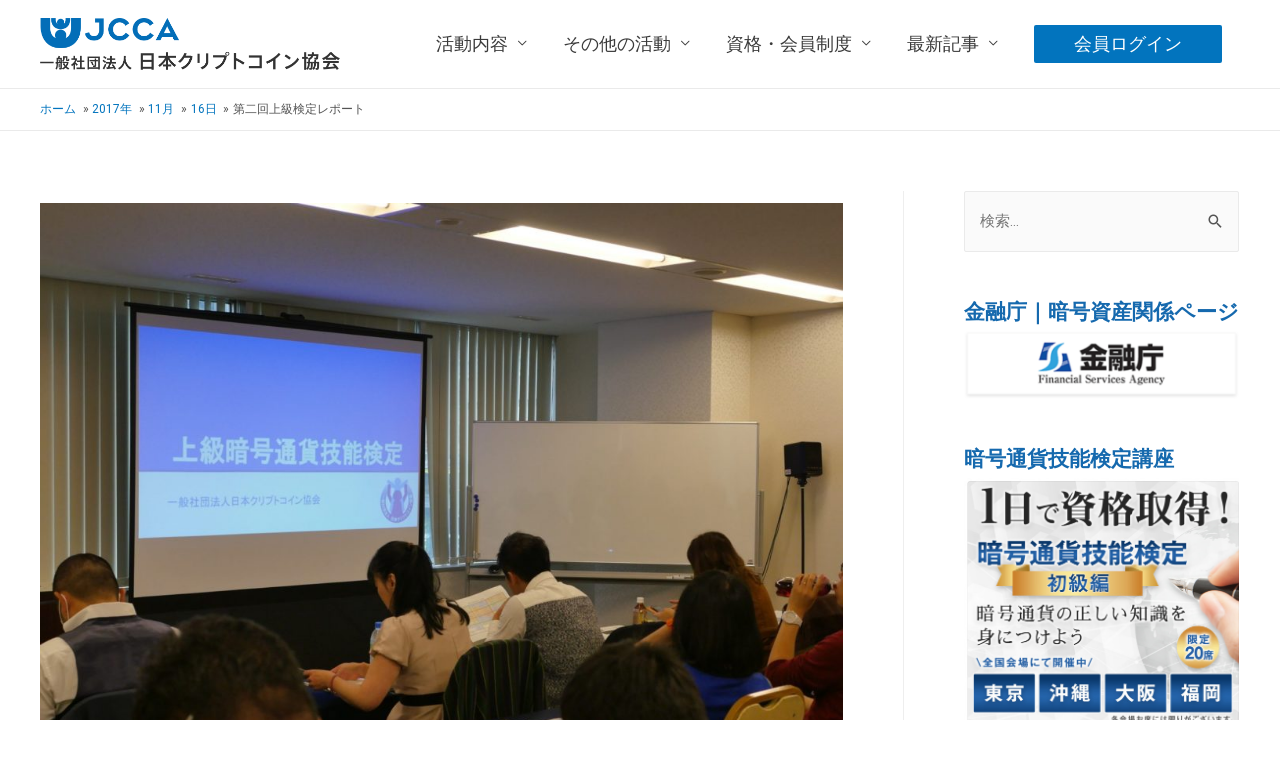

--- FILE ---
content_type: text/html; charset=UTF-8
request_url: https://japancryptocoin.org/2017/11/16/advance-report-2/
body_size: 26968
content:
<!DOCTYPE html>
<html lang="ja">
<head>
<meta charset="UTF-8">
<meta name="viewport" content="width=device-width, initial-scale=1">
<link rel="profile" href="https://gmpg.org/xfn/11">

<title>第二回上級検定レポート | （一社）日本クリプトコイン協会</title>
<meta name='robots' content='max-image-preview:large' />
<link rel='dns-prefetch' href='//s.w.org' />
<link rel="alternate" type="application/rss+xml" title="（一社）日本クリプトコイン協会 &raquo; フィード" href="https://japancryptocoin.org/feed/" />
<link rel="alternate" type="application/rss+xml" title="（一社）日本クリプトコイン協会 &raquo; コメントフィード" href="https://japancryptocoin.org/comments/feed/" />
<link rel="alternate" type="application/rss+xml" title="（一社）日本クリプトコイン協会 &raquo; 第二回上級検定レポート のコメントのフィード" href="https://japancryptocoin.org/2017/11/16/advance-report-2/feed/" />

<!-- SEO SIMPLE PACK 3.6.2 -->
<meta name="description" content="2017年10月28日、東京にて第二回暗号通貨技能検定 上級編が開催されました。 初回の2倍以上のかたが参加し、ますます盛り上がりを見せています。 そんな上級検定の様子を一部レポートしたいと思います！ はじめに 今回の会場は東京駅付近のカン">
<meta name="keywords" content="仮想通貨,暗号資産,暗号通貨,ビットコイン,ブロックチェーン,NFT,DAO,WEB3">
<link rel="canonical" href="https://japancryptocoin.org/2017/11/16/advance-report-2/">
<meta property="og:locale" content="ja_JP">
<meta property="og:type" content="article">
<meta property="og:image" content="https://japancryptocoin.org/wp-content/uploads/2017/11/P1490672-e1511076403415.jpg">
<meta property="og:title" content="第二回上級検定レポート | （一社）日本クリプトコイン協会">
<meta property="og:description" content="2017年10月28日、東京にて第二回暗号通貨技能検定 上級編が開催されました。 初回の2倍以上のかたが参加し、ますます盛り上がりを見せています。 そんな上級検定の様子を一部レポートしたいと思います！ はじめに 今回の会場は東京駅付近のカン">
<meta property="og:url" content="https://japancryptocoin.org/2017/11/16/advance-report-2/">
<meta property="og:site_name" content="（一社）日本クリプトコイン協会">
<meta property="fb:app_id" content="829296798263475">
<meta property="fb:admins" content="kzmusic1973">
<meta property="article:publisher" content="https://www.facebook.com/japancryptocoinassociatioan">
<meta name="twitter:card" content="summary_large_image">
<meta name="twitter:site" content="Kenichi_Y">
<!-- Google Analytics (gtag.js) -->
<script async src="https://www.googletagmanager.com/gtag/js?id=UA-153134679-1"></script>
<script>
	window.dataLayer = window.dataLayer || [];
	function gtag(){dataLayer.push(arguments);}
	gtag("js", new Date());
	gtag("config", "UA-153134679-1");
</script>
	<!-- / SEO SIMPLE PACK -->

<script>
window._wpemojiSettings = {"baseUrl":"https:\/\/s.w.org\/images\/core\/emoji\/14.0.0\/72x72\/","ext":".png","svgUrl":"https:\/\/s.w.org\/images\/core\/emoji\/14.0.0\/svg\/","svgExt":".svg","source":{"concatemoji":"https:\/\/japancryptocoin.org\/wp-includes\/js\/wp-emoji-release.min.js?ver=297fc95d00efb618a6feb30b6adaef2c"}};
/*! This file is auto-generated */
!function(e,a,t){var n,r,o,i=a.createElement("canvas"),p=i.getContext&&i.getContext("2d");function s(e,t){var a=String.fromCharCode,e=(p.clearRect(0,0,i.width,i.height),p.fillText(a.apply(this,e),0,0),i.toDataURL());return p.clearRect(0,0,i.width,i.height),p.fillText(a.apply(this,t),0,0),e===i.toDataURL()}function c(e){var t=a.createElement("script");t.src=e,t.defer=t.type="text/javascript",a.getElementsByTagName("head")[0].appendChild(t)}for(o=Array("flag","emoji"),t.supports={everything:!0,everythingExceptFlag:!0},r=0;r<o.length;r++)t.supports[o[r]]=function(e){if(!p||!p.fillText)return!1;switch(p.textBaseline="top",p.font="600 32px Arial",e){case"flag":return s([127987,65039,8205,9895,65039],[127987,65039,8203,9895,65039])?!1:!s([55356,56826,55356,56819],[55356,56826,8203,55356,56819])&&!s([55356,57332,56128,56423,56128,56418,56128,56421,56128,56430,56128,56423,56128,56447],[55356,57332,8203,56128,56423,8203,56128,56418,8203,56128,56421,8203,56128,56430,8203,56128,56423,8203,56128,56447]);case"emoji":return!s([129777,127995,8205,129778,127999],[129777,127995,8203,129778,127999])}return!1}(o[r]),t.supports.everything=t.supports.everything&&t.supports[o[r]],"flag"!==o[r]&&(t.supports.everythingExceptFlag=t.supports.everythingExceptFlag&&t.supports[o[r]]);t.supports.everythingExceptFlag=t.supports.everythingExceptFlag&&!t.supports.flag,t.DOMReady=!1,t.readyCallback=function(){t.DOMReady=!0},t.supports.everything||(n=function(){t.readyCallback()},a.addEventListener?(a.addEventListener("DOMContentLoaded",n,!1),e.addEventListener("load",n,!1)):(e.attachEvent("onload",n),a.attachEvent("onreadystatechange",function(){"complete"===a.readyState&&t.readyCallback()})),(e=t.source||{}).concatemoji?c(e.concatemoji):e.wpemoji&&e.twemoji&&(c(e.twemoji),c(e.wpemoji)))}(window,document,window._wpemojiSettings);
</script>
<style>
img.wp-smiley,
img.emoji {
	display: inline !important;
	border: none !important;
	box-shadow: none !important;
	height: 1em !important;
	width: 1em !important;
	margin: 0 0.07em !important;
	vertical-align: -0.1em !important;
	background: none !important;
	padding: 0 !important;
}
</style>
	<link rel='stylesheet' id='astra-theme-css-css'  href='https://japancryptocoin.org/wp-content/themes/astra/assets/css/minified/style.min.css?ver=3.0.1' media='all' />
<style id='astra-theme-css-inline-css'>
html{font-size:93.75%;}a,.page-title{color:#0274be;}a:hover,a:focus{color:#3a3a3a;}body,button,input,select,textarea,.ast-button,.ast-custom-button{font-family:-apple-system,BlinkMacSystemFont,Segoe UI,Roboto,Oxygen-Sans,Ubuntu,Cantarell,Helvetica Neue,sans-serif;font-weight:normal;font-size:15px;font-size:1rem;line-height:1.8;}blockquote{color:#000000;}p,.entry-content p{margin-bottom:0em;}h1,.entry-content h1,h2,.entry-content h2,h3,.entry-content h3,h4,.entry-content h4,h5,.entry-content h5,h6,.entry-content h6,.site-title,.site-title a{font-weight:normal;}.site-title{font-size:35px;font-size:2.3333333333333rem;}header .site-logo-img .custom-logo-link img{max-width:300px;}.astra-logo-svg{width:300px;}.ast-archive-description .ast-archive-title{font-size:20px;font-size:1.3333333333333rem;}.site-header .site-description{font-size:15px;font-size:1rem;}.entry-title{font-size:20px;font-size:1.3333333333333rem;}.comment-reply-title{font-size:24px;font-size:1.6rem;}.ast-comment-list #cancel-comment-reply-link{font-size:15px;font-size:1rem;}h1,.entry-content h1{font-size:40px;font-size:2.6666666666667rem;font-weight:normal;}h2,.entry-content h2{font-size:30px;font-size:2rem;font-weight:normal;}h3,.entry-content h3{font-size:25px;font-size:1.6666666666667rem;font-weight:normal;}h4,.entry-content h4{font-size:20px;font-size:1.3333333333333rem;}h5,.entry-content h5{font-size:18px;font-size:1.2rem;}h6,.entry-content h6{font-size:15px;font-size:1rem;}.ast-single-post .entry-title,.page-title{font-size:30px;font-size:2rem;}::selection{background-color:#0274be;color:#ffffff;}body,h1,.entry-title a,.entry-content h1,h2,.entry-content h2,h3,.entry-content h3,h4,.entry-content h4,h5,.entry-content h5,h6,.entry-content h6,.wc-block-grid__product-title{color:#3a3a3a;}.tagcloud a:hover,.tagcloud a:focus,.tagcloud a.current-item{color:#ffffff;border-color:#0274be;background-color:#0274be;}input:focus,input[type="text"]:focus,input[type="email"]:focus,input[type="url"]:focus,input[type="password"]:focus,input[type="reset"]:focus,input[type="search"]:focus,textarea:focus{border-color:#0274be;}input[type="radio"]:checked,input[type=reset],input[type="checkbox"]:checked,input[type="checkbox"]:hover:checked,input[type="checkbox"]:focus:checked,input[type=range]::-webkit-slider-thumb{border-color:#0274be;background-color:#0274be;box-shadow:none;}.site-footer a:hover + .post-count,.site-footer a:focus + .post-count{background:#0274be;border-color:#0274be;}.ast-comment-meta{line-height:1.666666667;font-size:12px;font-size:0.8rem;}.single .nav-links .nav-previous,.single .nav-links .nav-next,.single .ast-author-details .author-title,.ast-comment-meta{color:#0274be;}.entry-meta,.entry-meta *{line-height:1.45;color:#0274be;}.entry-meta a:hover,.entry-meta a:hover *,.entry-meta a:focus,.entry-meta a:focus *{color:#3a3a3a;}.ast-404-layout-1 .ast-404-text{font-size:200px;font-size:13.333333333333rem;}.widget-title{font-size:21px;font-size:1.4rem;color:#3a3a3a;}#cat option,.secondary .calendar_wrap thead a,.secondary .calendar_wrap thead a:visited{color:#0274be;}.secondary .calendar_wrap #today,.ast-progress-val span{background:#0274be;}.secondary a:hover + .post-count,.secondary a:focus + .post-count{background:#0274be;border-color:#0274be;}.calendar_wrap #today > a{color:#ffffff;}.ast-pagination a,.page-links .page-link,.single .post-navigation a{color:#0274be;}.ast-pagination a:hover,.ast-pagination a:focus,.ast-pagination > span:hover:not(.dots),.ast-pagination > span.current,.page-links > .page-link,.page-links .page-link:hover,.post-navigation a:hover{color:#3a3a3a;}.ast-header-break-point .ast-mobile-menu-buttons-minimal.menu-toggle{background:transparent;color:#0274be;}.ast-header-break-point .ast-mobile-menu-buttons-outline.menu-toggle{background:transparent;border:1px solid #0274be;color:#0274be;}.ast-header-break-point .ast-mobile-menu-buttons-fill.menu-toggle{background:#0274be;}#secondary,#secondary button,#secondary input,#secondary select,#secondary textarea{font-size:15px;font-size:1rem;}.main-header-menu .menu-link,.ast-header-custom-item a{color:#3a3a3a;}.main-header-menu .menu-item:hover > .menu-link,.main-header-menu .menu-item:hover > .ast-menu-toggle,.main-header-menu .ast-masthead-custom-menu-items a:hover,.main-header-menu .menu-item.focus > .menu-link,.main-header-menu .menu-item.focus > .ast-menu-toggle,.main-header-menu .current-menu-item > .menu-link,.main-header-menu .current-menu-ancestor > .menu-link,.main-header-menu .current-menu-item > .ast-menu-toggle,.main-header-menu .current-menu-ancestor > .ast-menu-toggle{color:#0274be;}#secondary {margin: 4em 0 2.5em;word-break: break-word;line-height: 2;}#secondary li {margin-bottom: 0.25em;}#secondary li:last-child {margin-bottom: 0;}@media (max-width: 768px) {.js_active .ast-plain-container.ast-single-post #secondary {margin-top: 1.5em;}}.ast-separate-container.ast-two-container #secondary .widget {background-color: #fff;padding: 2em;margin-bottom: 2em;}@media (max-width: 768px) {.js_active .ast-plain-container.ast-single-post #secondary {margin-top: 1.5em;}}@media (min-width: 993px) {.ast-left-sidebar #secondary {padding-right: 60px;}.ast-right-sidebar #secondary {padding-left: 60px;} }@media (max-width: 992px) {.ast-right-sidebar #secondary {padding-left: 30px;}.ast-left-sidebar #secondary {padding-right: 30px;} }.ast-small-footer{color:#ffffff;}.ast-small-footer a{color:#ffffff;}.ast-small-footer a:hover{color:#ffffff;}.footer-adv .footer-adv-overlay{border-top-style:solid;}.footer-adv a{color:#545454;}.footer-adv .tagcloud a:hover,.footer-adv .tagcloud a.current-item{border-color:#545454;background-color:#545454;}.footer-adv a:hover,.footer-adv .no-widget-text a:hover,.footer-adv a:focus,.footer-adv .no-widget-text a:focus{color:#ffffff;}.footer-adv .calendar_wrap #today,.footer-adv a:hover + .post-count{background-color:#545454;}.footer-adv-overlay{background-color:#f9f9f9;;}.wp-block-buttons.aligncenter{justify-content:center;}@media (max-width:782px){.entry-content .wp-block-columns .wp-block-column{margin-left:0px;}}@media (max-width:768px){#secondary.secondary{padding-top:0;}.ast-separate-container.ast-right-sidebar #secondary{padding-left:1em;padding-right:1em;}.ast-separate-container.ast-two-container #secondary{padding-left:0;padding-right:0;}.ast-page-builder-template .entry-header #secondary{margin-top:1.5em;}.ast-page-builder-template #secondary{margin-top:1.5em;}.ast-separate-container #secondary{padding-top:0;}.ast-separate-container.ast-two-container #secondary .widget{margin-bottom:1.5em;padding-left:1em;padding-right:1em;}.ast-separate-container.ast-right-sidebar #secondary,.ast-separate-container.ast-left-sidebar #secondary{border:0;margin-left:auto;margin-right:auto;}.ast-separate-container.ast-two-container #secondary .widget:last-child{margin-bottom:0;}}@media (max-width:768px){.ast-separate-container .ast-article-post,.ast-separate-container .ast-article-single{padding:1.5em 2.14em;}.ast-separate-container #primary,.ast-separate-container #secondary{padding:1.5em 0;}#primary,#secondary{padding:1.5em 0;margin:0;}.ast-left-sidebar #content > .ast-container{display:flex;flex-direction:column-reverse;width:100%;}.ast-author-box img.avatar{margin:20px 0 0 0;}}@media (max-width:768px){.ast-right-sidebar #primary{padding-right:0;}.ast-pagination .prev.page-numbers{padding-left:.5em;}.ast-pagination .next.page-numbers{padding-right:.5em;}.ast-page-builder-template.ast-left-sidebar #secondary,.ast-page-builder-template.ast-right-sidebar #secondary{padding-right:20px;}.ast-page-builder-template.ast-right-sidebar #secondary,.ast-page-builder-template.ast-left-sidebar #secondary{padding-left:20px;}.ast-right-sidebar #secondary,.ast-left-sidebar #primary{padding-left:0;}.ast-left-sidebar #secondary{padding-right:0;}}@media (min-width:769px){.ast-separate-container.ast-right-sidebar #primary,.ast-separate-container.ast-left-sidebar #primary{border:0;}.ast-separate-container .ast-comment-list li .comment-respond{padding-left:2.66666em;padding-right:2.66666em;}.ast-author-box{-js-display:flex;display:flex;}.ast-author-bio{flex:1;}.error404.ast-separate-container #primary,.search-no-results.ast-separate-container #primary{margin-bottom:4em;}}@media (min-width:769px){.ast-right-sidebar #primary{border-right:1px solid #eee;}.ast-left-sidebar #primary{border-left:1px solid #eee;}.ast-right-sidebar #secondary{border-left:1px solid #eee;margin-left:-1px;}.ast-left-sidebar #secondary{border-right:1px solid #eee;margin-right:-1px;}.ast-separate-container.ast-two-container.ast-right-sidebar #secondary{padding-left:30px;padding-right:0;}.ast-separate-container.ast-two-container.ast-left-sidebar #secondary{padding-right:30px;padding-left:0;}}.elementor-button-wrapper .elementor-button{border-style:solid;border-top-width:0;border-right-width:0;border-left-width:0;border-bottom-width:0;}body .elementor-button.elementor-size-sm,body .elementor-button.elementor-size-xs,body .elementor-button.elementor-size-md,body .elementor-button.elementor-size-lg,body .elementor-button.elementor-size-xl,body .elementor-button{border-radius:2px;padding-top:10px;padding-right:40px;padding-bottom:10px;padding-left:40px;}.elementor-button-wrapper .elementor-button{border-color:#0274be;background-color:#0274be;}.elementor-button-wrapper .elementor-button:hover,.elementor-button-wrapper .elementor-button:focus{color:#ffffff;background-color:#3a3a3a;border-color:#3a3a3a;}.wp-block-button .wp-block-button__link,.elementor-button-wrapper .elementor-button{color:#ffffff;}.elementor-button-wrapper .elementor-button{font-family:inherit;font-weight:inherit;line-height:1;}.wp-block-button .wp-block-button__link{border-style:solid;border-top-width:0;border-right-width:0;border-left-width:0;border-bottom-width:0;border-color:#0274be;background-color:#0274be;color:#ffffff;font-family:inherit;font-weight:inherit;line-height:1;border-radius:2px;padding-top:10px;padding-right:40px;padding-bottom:10px;padding-left:40px;}.wp-block-button .wp-block-button__link:hover,.wp-block-button .wp-block-button__link:focus{color:#ffffff;background-color:#3a3a3a;border-color:#3a3a3a;}.menu-toggle,button,.ast-button,.ast-custom-button,.button,input#submit,input[type="button"],input[type="submit"],input[type="reset"]{border-style:solid;border-top-width:0;border-right-width:0;border-left-width:0;border-bottom-width:0;color:#ffffff;border-color:#0274be;background-color:#0274be;border-radius:2px;padding-top:10px;padding-right:40px;padding-bottom:10px;padding-left:40px;font-family:inherit;font-weight:inherit;line-height:1;}button:focus,.menu-toggle:hover,button:hover,.ast-button:hover,.ast-custom-button:hover .button:hover,.ast-custom-button:hover ,input[type=reset]:hover,input[type=reset]:focus,input#submit:hover,input#submit:focus,input[type="button"]:hover,input[type="button"]:focus,input[type="submit"]:hover,input[type="submit"]:focus{color:#ffffff;background-color:#3a3a3a;border-color:#3a3a3a;}@media (min-width:768px){.ast-container{max-width:100%;}}@media (min-width:544px){.ast-container{max-width:100%;}}@media (max-width:544px){.ast-separate-container .ast-article-post,.ast-separate-container .ast-article-single{padding:1.5em 1em;}.ast-separate-container #content .ast-container{padding-left:0.54em;padding-right:0.54em;}.ast-separate-container .comments-count-wrapper{padding:1.5em 1em;}.ast-separate-container .ast-comment-list li.depth-1{padding:1.5em 1em;margin-bottom:1.5em;}.ast-separate-container .ast-comment-list .bypostauthor{padding:.5em;}.ast-separate-container .ast-archive-description{padding:1.5em 1em;}.ast-search-menu-icon.ast-dropdown-active .search-field{width:170px;}.ast-separate-container .comment-respond{padding:1.5em 1em;}}@media (max-width:544px){.ast-comment-list .children{margin-left:0.66666em;}.ast-separate-container .ast-comment-list .bypostauthor li{padding:0 0 0 .5em;}}@media (max-width:768px){.ast-mobile-header-stack .main-header-bar .ast-search-menu-icon{display:inline-block;}.ast-header-break-point.ast-header-custom-item-outside .ast-mobile-header-stack .main-header-bar .ast-search-icon{margin:0;}.ast-comment-avatar-wrap img{max-width:2.5em;}.comments-area{margin-top:1.5em;}.ast-separate-container .comments-count-wrapper{padding:2em 2.14em;}.ast-separate-container .ast-comment-list li.depth-1{padding:1.5em 2.14em;}.ast-separate-container .comment-respond{padding:2em 2.14em;}}@media (max-width:768px){.ast-header-break-point .main-header-bar .ast-search-menu-icon.slide-search .search-form{right:0;}.ast-header-break-point .ast-mobile-header-stack .main-header-bar .ast-search-menu-icon.slide-search .search-form{right:-1em;}.ast-comment-avatar-wrap{margin-right:0.5em;}}.main-header-bar .button-custom-menu-item .ast-custom-button-link .ast-custom-button,.ast-theme-transparent-header .main-header-bar .button-custom-menu-item .ast-custom-button-link .ast-custom-button{font-family:inherit;font-weight:inherit;line-height:1;}.main-header-bar .button-custom-menu-item .ast-custom-button-link .ast-custom-button{border-style:solid;border-top-width:0px;border-right-width:0px;border-left-width:0px;border-bottom-width:0px;}.ast-theme-transparent-header .main-header-bar .button-custom-menu-item .ast-custom-button-link .ast-custom-button{border-style:solid;}@media (max-width:544px){.main-header-bar .button-custom-menu-item .ast-custom-button-link .ast-custom-button{padding-top:0px;padding-bottom:0px;padding-left:0px;padding-right:0px;}}.footer-adv .tagcloud a:hover,.footer-adv .tagcloud a.current-item{color:#ffffff;}.footer-adv .calendar_wrap #today{color:#ffffff;}@media (min-width:545px){.ast-page-builder-template .comments-area,.single.ast-page-builder-template .entry-header,.single.ast-page-builder-template .post-navigation{max-width:1240px;margin-left:auto;margin-right:auto;}}@media (max-width:768px){.comment-reply-title{font-size:24px;font-size:1.6rem;}.ast-comment-meta{font-size:12px;font-size:0.8rem;}.widget-title{font-size:21px;font-size:1.4rem;}body,button,input,select,textarea,.ast-button,.ast-custom-button{font-size:15px;font-size:1rem;}.ast-comment-list #cancel-comment-reply-link{font-size:15px;font-size:1rem;}#secondary,#secondary button,#secondary input,#secondary select,#secondary textarea{font-size:15px;font-size:1rem;}.ast-archive-description .ast-archive-title{font-size:40px;}.entry-title{font-size:30px;}h1,.entry-content h1{font-size:30px;}h2,.entry-content h2{font-size:25px;}h3,.entry-content h3{font-size:20px;}.ast-single-post .entry-title,.page-title{font-size:30px;}}@media (max-width:544px){.comment-reply-title{font-size:24px;font-size:1.6rem;}.ast-comment-meta{font-size:12px;font-size:0.8rem;}.widget-title{font-size:21px;font-size:1.4rem;}body,button,input,select,textarea,.ast-button,.ast-custom-button{font-size:15px;font-size:1rem;}.ast-comment-list #cancel-comment-reply-link{font-size:15px;font-size:1rem;}#secondary,#secondary button,#secondary input,#secondary select,#secondary textarea{font-size:15px;font-size:1rem;}.ast-archive-description .ast-archive-title{font-size:40px;}.entry-title{font-size:30px;}h1,.entry-content h1{font-size:30px;}h2,.entry-content h2{font-size:25px;}h3,.entry-content h3{font-size:20px;}.ast-single-post .entry-title,.page-title{font-size:30px;}.ast-header-break-point .site-branding img,.ast-header-break-point #masthead .site-logo-img .custom-logo-link img{max-width:194px;}.astra-logo-svg{width:194px;}.ast-header-break-point .site-logo-img .custom-mobile-logo-link img{max-width:194px;}}@media (max-width:544px){html{font-size:93.75%;}}@media (min-width:769px){.ast-container{max-width:1240px;}}@font-face {font-family: "Astra";src: url(https://japancryptocoin.org/wp-content/themes/astra/assets/fonts/astra.woff) format("woff"),url(https://japancryptocoin.org/wp-content/themes/astra/assets/fonts/astra.ttf) format("truetype"),url(https://japancryptocoin.org/wp-content/themes/astra/assets/fonts/astra.svg#astra) format("svg");font-weight: normal;font-style: normal;font-display: fallback;}@media (max-width:921px) {.main-header-bar .main-header-bar-navigation{display:none;}}.ast-desktop .main-header-menu.submenu-with-border .sub-menu,.ast-desktop .main-header-menu.submenu-with-border .astra-full-megamenu-wrapper{border-color:#0274be;}.ast-desktop .main-header-menu.submenu-with-border .sub-menu{border-top-width:2px;border-right-width:0px;border-left-width:0px;border-bottom-width:0px;border-style:solid;}.ast-desktop .main-header-menu.submenu-with-border .sub-menu .sub-menu{top:-2px;}.ast-desktop .main-header-menu.submenu-with-border .sub-menu .menu-link,.ast-desktop .main-header-menu.submenu-with-border .children .menu-link{border-bottom-width:0px;border-style:solid;border-color:#eaeaea;}@media (min-width:769px){.main-header-menu .sub-menu .menu-item.ast-left-align-sub-menu:hover > .sub-menu,.main-header-menu .sub-menu .menu-item.ast-left-align-sub-menu.focus > .sub-menu{margin-left:-0px;}}.ast-small-footer{border-top-style:solid;border-top-width:1px;border-top-color:#7a7a7a;}.ast-small-footer-wrap{text-align:center;}@media (max-width:920px){.ast-404-layout-1 .ast-404-text{font-size:100px;font-size:6.6666666666667rem;}}.ast-breadcrumbs .trail-browse,.ast-breadcrumbs .trail-items,.ast-breadcrumbs .trail-items li{display:inline-block;margin:0;padding:0;border:none;background:inherit;text-indent:0;}.ast-breadcrumbs .trail-browse{font-size:inherit;font-style:inherit;font-weight:inherit;color:inherit;}.ast-breadcrumbs .trail-items{list-style:none;}.trail-items li::after{padding:0 0.3em;content:"\00bb";}.trail-items li:last-of-type::after{display:none;}.trail-items li::after{content:" \00bb ";}.ast-breadcrumbs-wrapper,.ast-breadcrumbs-wrapper a{font-family:inherit;font-weight:inherit;font-size:12px;font-size:0.8rem;}.ast-header-breadcrumb{padding-top:10px;padding-bottom:10px;}.ast-default-menu-enable.ast-main-header-nav-open.ast-header-break-point .main-header-bar.ast-header-breadcrumb,.ast-main-header-nav-open .main-header-bar.ast-header-breadcrumb{padding-top:1em;padding-bottom:1em;}.ast-header-break-point .main-header-bar.ast-header-breadcrumb{border-bottom-width:1px;border-bottom-color:#eaeaea;border-bottom-style:solid;}.ast-breadcrumbs-wrapper{line-height:1.4;}.ast-breadcrumbs-wrapper .rank-math-breadcrumb p{margin-bottom:0px;}.ast-breadcrumbs-wrapper{display:block;width:100%;}.ast-header-break-point .main-header-bar{border-bottom-width:1px;}@media (min-width:769px){.main-header-bar{border-bottom-width:1px;}}@media (min-width:769px){#primary{width:72%;}#secondary{width:28%;}}.ast-safari-browser-less-than-11 .main-header-menu .menu-item, .ast-safari-browser-less-than-11 .main-header-bar .ast-masthead-custom-menu-items{display:block;}.main-header-menu .menu-item, .main-header-bar .ast-masthead-custom-menu-items{-js-display:flex;display:flex;-webkit-box-pack:center;-webkit-justify-content:center;-moz-box-pack:center;-ms-flex-pack:center;justify-content:center;-webkit-box-orient:vertical;-webkit-box-direction:normal;-webkit-flex-direction:column;-moz-box-orient:vertical;-moz-box-direction:normal;-ms-flex-direction:column;flex-direction:column;}.main-header-menu > .menu-item > .menu-link{height:100%;-webkit-box-align:center;-webkit-align-items:center;-moz-box-align:center;-ms-flex-align:center;align-items:center;-js-display:flex;display:flex;}.ast-primary-menu-disabled .main-header-bar .ast-masthead-custom-menu-items{flex:unset;}
</style>
<link rel='stylesheet' id='astra-menu-animation-css'  href='https://japancryptocoin.org/wp-content/themes/astra/assets/css/minified/menu-animation.min.css?ver=3.0.1' media='all' />
<link rel='stylesheet' id='wp-block-library-css'  href='https://japancryptocoin.org/wp-includes/css/dist/block-library/style.min.css?ver=297fc95d00efb618a6feb30b6adaef2c' media='all' />
<link rel='stylesheet' id='liquid-block-speech-css'  href='https://japancryptocoin.org/wp-content/plugins/liquid-speech-balloon/css/block.css?ver=297fc95d00efb618a6feb30b6adaef2c' media='all' />
<style id='global-styles-inline-css'>
body{--wp--preset--color--black: #000000;--wp--preset--color--cyan-bluish-gray: #abb8c3;--wp--preset--color--white: #ffffff;--wp--preset--color--pale-pink: #f78da7;--wp--preset--color--vivid-red: #cf2e2e;--wp--preset--color--luminous-vivid-orange: #ff6900;--wp--preset--color--luminous-vivid-amber: #fcb900;--wp--preset--color--light-green-cyan: #7bdcb5;--wp--preset--color--vivid-green-cyan: #00d084;--wp--preset--color--pale-cyan-blue: #8ed1fc;--wp--preset--color--vivid-cyan-blue: #0693e3;--wp--preset--color--vivid-purple: #9b51e0;--wp--preset--gradient--vivid-cyan-blue-to-vivid-purple: linear-gradient(135deg,rgba(6,147,227,1) 0%,rgb(155,81,224) 100%);--wp--preset--gradient--light-green-cyan-to-vivid-green-cyan: linear-gradient(135deg,rgb(122,220,180) 0%,rgb(0,208,130) 100%);--wp--preset--gradient--luminous-vivid-amber-to-luminous-vivid-orange: linear-gradient(135deg,rgba(252,185,0,1) 0%,rgba(255,105,0,1) 100%);--wp--preset--gradient--luminous-vivid-orange-to-vivid-red: linear-gradient(135deg,rgba(255,105,0,1) 0%,rgb(207,46,46) 100%);--wp--preset--gradient--very-light-gray-to-cyan-bluish-gray: linear-gradient(135deg,rgb(238,238,238) 0%,rgb(169,184,195) 100%);--wp--preset--gradient--cool-to-warm-spectrum: linear-gradient(135deg,rgb(74,234,220) 0%,rgb(151,120,209) 20%,rgb(207,42,186) 40%,rgb(238,44,130) 60%,rgb(251,105,98) 80%,rgb(254,248,76) 100%);--wp--preset--gradient--blush-light-purple: linear-gradient(135deg,rgb(255,206,236) 0%,rgb(152,150,240) 100%);--wp--preset--gradient--blush-bordeaux: linear-gradient(135deg,rgb(254,205,165) 0%,rgb(254,45,45) 50%,rgb(107,0,62) 100%);--wp--preset--gradient--luminous-dusk: linear-gradient(135deg,rgb(255,203,112) 0%,rgb(199,81,192) 50%,rgb(65,88,208) 100%);--wp--preset--gradient--pale-ocean: linear-gradient(135deg,rgb(255,245,203) 0%,rgb(182,227,212) 50%,rgb(51,167,181) 100%);--wp--preset--gradient--electric-grass: linear-gradient(135deg,rgb(202,248,128) 0%,rgb(113,206,126) 100%);--wp--preset--gradient--midnight: linear-gradient(135deg,rgb(2,3,129) 0%,rgb(40,116,252) 100%);--wp--preset--duotone--dark-grayscale: url('#wp-duotone-dark-grayscale');--wp--preset--duotone--grayscale: url('#wp-duotone-grayscale');--wp--preset--duotone--purple-yellow: url('#wp-duotone-purple-yellow');--wp--preset--duotone--blue-red: url('#wp-duotone-blue-red');--wp--preset--duotone--midnight: url('#wp-duotone-midnight');--wp--preset--duotone--magenta-yellow: url('#wp-duotone-magenta-yellow');--wp--preset--duotone--purple-green: url('#wp-duotone-purple-green');--wp--preset--duotone--blue-orange: url('#wp-duotone-blue-orange');--wp--preset--font-size--small: 13px;--wp--preset--font-size--medium: 20px;--wp--preset--font-size--large: 36px;--wp--preset--font-size--x-large: 42px;}.has-black-color{color: var(--wp--preset--color--black) !important;}.has-cyan-bluish-gray-color{color: var(--wp--preset--color--cyan-bluish-gray) !important;}.has-white-color{color: var(--wp--preset--color--white) !important;}.has-pale-pink-color{color: var(--wp--preset--color--pale-pink) !important;}.has-vivid-red-color{color: var(--wp--preset--color--vivid-red) !important;}.has-luminous-vivid-orange-color{color: var(--wp--preset--color--luminous-vivid-orange) !important;}.has-luminous-vivid-amber-color{color: var(--wp--preset--color--luminous-vivid-amber) !important;}.has-light-green-cyan-color{color: var(--wp--preset--color--light-green-cyan) !important;}.has-vivid-green-cyan-color{color: var(--wp--preset--color--vivid-green-cyan) !important;}.has-pale-cyan-blue-color{color: var(--wp--preset--color--pale-cyan-blue) !important;}.has-vivid-cyan-blue-color{color: var(--wp--preset--color--vivid-cyan-blue) !important;}.has-vivid-purple-color{color: var(--wp--preset--color--vivid-purple) !important;}.has-black-background-color{background-color: var(--wp--preset--color--black) !important;}.has-cyan-bluish-gray-background-color{background-color: var(--wp--preset--color--cyan-bluish-gray) !important;}.has-white-background-color{background-color: var(--wp--preset--color--white) !important;}.has-pale-pink-background-color{background-color: var(--wp--preset--color--pale-pink) !important;}.has-vivid-red-background-color{background-color: var(--wp--preset--color--vivid-red) !important;}.has-luminous-vivid-orange-background-color{background-color: var(--wp--preset--color--luminous-vivid-orange) !important;}.has-luminous-vivid-amber-background-color{background-color: var(--wp--preset--color--luminous-vivid-amber) !important;}.has-light-green-cyan-background-color{background-color: var(--wp--preset--color--light-green-cyan) !important;}.has-vivid-green-cyan-background-color{background-color: var(--wp--preset--color--vivid-green-cyan) !important;}.has-pale-cyan-blue-background-color{background-color: var(--wp--preset--color--pale-cyan-blue) !important;}.has-vivid-cyan-blue-background-color{background-color: var(--wp--preset--color--vivid-cyan-blue) !important;}.has-vivid-purple-background-color{background-color: var(--wp--preset--color--vivid-purple) !important;}.has-black-border-color{border-color: var(--wp--preset--color--black) !important;}.has-cyan-bluish-gray-border-color{border-color: var(--wp--preset--color--cyan-bluish-gray) !important;}.has-white-border-color{border-color: var(--wp--preset--color--white) !important;}.has-pale-pink-border-color{border-color: var(--wp--preset--color--pale-pink) !important;}.has-vivid-red-border-color{border-color: var(--wp--preset--color--vivid-red) !important;}.has-luminous-vivid-orange-border-color{border-color: var(--wp--preset--color--luminous-vivid-orange) !important;}.has-luminous-vivid-amber-border-color{border-color: var(--wp--preset--color--luminous-vivid-amber) !important;}.has-light-green-cyan-border-color{border-color: var(--wp--preset--color--light-green-cyan) !important;}.has-vivid-green-cyan-border-color{border-color: var(--wp--preset--color--vivid-green-cyan) !important;}.has-pale-cyan-blue-border-color{border-color: var(--wp--preset--color--pale-cyan-blue) !important;}.has-vivid-cyan-blue-border-color{border-color: var(--wp--preset--color--vivid-cyan-blue) !important;}.has-vivid-purple-border-color{border-color: var(--wp--preset--color--vivid-purple) !important;}.has-vivid-cyan-blue-to-vivid-purple-gradient-background{background: var(--wp--preset--gradient--vivid-cyan-blue-to-vivid-purple) !important;}.has-light-green-cyan-to-vivid-green-cyan-gradient-background{background: var(--wp--preset--gradient--light-green-cyan-to-vivid-green-cyan) !important;}.has-luminous-vivid-amber-to-luminous-vivid-orange-gradient-background{background: var(--wp--preset--gradient--luminous-vivid-amber-to-luminous-vivid-orange) !important;}.has-luminous-vivid-orange-to-vivid-red-gradient-background{background: var(--wp--preset--gradient--luminous-vivid-orange-to-vivid-red) !important;}.has-very-light-gray-to-cyan-bluish-gray-gradient-background{background: var(--wp--preset--gradient--very-light-gray-to-cyan-bluish-gray) !important;}.has-cool-to-warm-spectrum-gradient-background{background: var(--wp--preset--gradient--cool-to-warm-spectrum) !important;}.has-blush-light-purple-gradient-background{background: var(--wp--preset--gradient--blush-light-purple) !important;}.has-blush-bordeaux-gradient-background{background: var(--wp--preset--gradient--blush-bordeaux) !important;}.has-luminous-dusk-gradient-background{background: var(--wp--preset--gradient--luminous-dusk) !important;}.has-pale-ocean-gradient-background{background: var(--wp--preset--gradient--pale-ocean) !important;}.has-electric-grass-gradient-background{background: var(--wp--preset--gradient--electric-grass) !important;}.has-midnight-gradient-background{background: var(--wp--preset--gradient--midnight) !important;}.has-small-font-size{font-size: var(--wp--preset--font-size--small) !important;}.has-medium-font-size{font-size: var(--wp--preset--font-size--medium) !important;}.has-large-font-size{font-size: var(--wp--preset--font-size--large) !important;}.has-x-large-font-size{font-size: var(--wp--preset--font-size--x-large) !important;}
</style>
<link rel='stylesheet' id='amazonpolly-css'  href='https://japancryptocoin.org/wp-content/plugins/amazon-polly/public/css/amazonpolly-public.css?ver=1.0.0' media='all' />
<link rel='stylesheet' id='set_vk_post_autor_css-css'  href='https://japancryptocoin.org/wp-content/plugins/vk-post-author-display/assets/css/vk-post-author.css?ver=1.26.1' media='all' />
<link rel='stylesheet' id='vk-font-awesome-css'  href='https://japancryptocoin.org/wp-content/plugins/vk-post-author-display/vendor/vektor-inc/font-awesome-versions/src/versions/6/css/all.min.css?ver=6.6.0' media='all' />
<link rel='stylesheet' id='elementor-lazyload-css'  href='https://japancryptocoin.org/wp-content/plugins/elementor/assets/css/modules/lazyload/frontend.min.css?ver=3.14.1' media='all' />
<link rel='stylesheet' id='jcca-theme-css-css'  href='https://japancryptocoin.org/wp-content/themes/jcca/style.css?ver=1.0.0' media='all' />
<!--[if IE]>
<script src='https://japancryptocoin.org/wp-content/themes/astra/assets/js/minified/flexibility.min.js?ver=3.0.1' id='astra-flexibility-js'></script>
<script id='astra-flexibility-js-after'>
flexibility(document.documentElement);
</script>
<![endif]-->
<script src='https://japancryptocoin.org/wp-includes/js/jquery/jquery.min.js?ver=3.6.0' id='jquery-core-js'></script>
<script src='https://japancryptocoin.org/wp-includes/js/jquery/jquery-migrate.min.js?ver=3.3.2' id='jquery-migrate-js'></script>
<script src='https://japancryptocoin.org/wp-content/plugins/amazon-polly/public/js/amazonpolly-public.js?ver=1.0.0' id='amazonpolly-js'></script>
<link rel="https://api.w.org/" href="https://japancryptocoin.org/wp-json/" /><link rel="alternate" type="application/json" href="https://japancryptocoin.org/wp-json/wp/v2/posts/2778" /><link rel="EditURI" type="application/rsd+xml" title="RSD" href="https://japancryptocoin.org/xmlrpc.php?rsd" />
<link rel="wlwmanifest" type="application/wlwmanifest+xml" href="https://japancryptocoin.org/wp-includes/wlwmanifest.xml" /> 
<link rel='shortlink' href='https://japancryptocoin.org/?p=2778' />
<link rel="alternate" type="application/json+oembed" href="https://japancryptocoin.org/wp-json/oembed/1.0/embed?url=https%3A%2F%2Fjapancryptocoin.org%2F2017%2F11%2F16%2Fadvance-report-2%2F" />
<link rel="alternate" type="text/xml+oembed" href="https://japancryptocoin.org/wp-json/oembed/1.0/embed?url=https%3A%2F%2Fjapancryptocoin.org%2F2017%2F11%2F16%2Fadvance-report-2%2F&#038;format=xml" />
<style type="text/css">.liquid-speech-balloon-00 .liquid-speech-balloon-avatar { background-image: url("https://japancryptocoin.org/wp-content/uploads/KEN.png"); } .liquid-speech-balloon-01 .liquid-speech-balloon-avatar { background-image: url("https://japancryptocoin.org/wp-content/uploads/MIKI.png"); } .liquid-speech-balloon-00 .liquid-speech-balloon-avatar::after { content: "ケン"; } .liquid-speech-balloon-01 .liquid-speech-balloon-avatar::after { content: "ミキ"; } </style>
<link rel="pingback" href="https://japancryptocoin.org/xmlrpc.php">
<meta name="generator" content="Elementor 3.14.1; features: e_optimized_assets_loading, e_optimized_css_loading, e_font_icon_svg, a11y_improvements, additional_custom_breakpoints; settings: css_print_method-external, google_font-enabled, font_display-swap">
<link rel="amphtml" href="https://japancryptocoin.org/2017/11/16/advance-report-2/amp/"><link rel="preload" href="https://japancryptocoin.org/wp-content/plugins/elementor/assets/lib/font-awesome/webfonts/fa-brands-400.woff2" as="font" type="font/woff2" crossorigin><link rel="icon" href="https://japancryptocoin.org/wp-content/uploads/2017/11/cropped-favicon-base-jcca-512px-150x150.png" sizes="32x32" />
<link rel="icon" href="https://japancryptocoin.org/wp-content/uploads/2017/11/cropped-favicon-base-jcca-512px-300x300.png" sizes="192x192" />
<link rel="apple-touch-icon" href="https://japancryptocoin.org/wp-content/uploads/2017/11/cropped-favicon-base-jcca-512px-300x300.png" />
<meta name="msapplication-TileImage" content="https://japancryptocoin.org/wp-content/uploads/2017/11/cropped-favicon-base-jcca-512px-300x300.png" />
		<style id="wp-custom-css">
			#menu-footer-menu-1, #menu-footer-menu-2, #menu-footer-menu-3, #menu-footer-menu-4 {
	text-align: right;
}

ol, ul {
    margin: 0 0 0 1.5em;
}

#menu-footer-menu-5 a {
	color:#fff;
}
#menu-footer-menu-5 a:hover {
	text-decoration:underline;
}

.site-footer a:hover {
	color: #1569AE;
	text-decoration: underline;
}

.site-footer .widget {
    margin: 0 0 1em 0;
}

body:not(.elementor-editor-active) .elementor-menu-anchor:before {
  content: "";
  display:block;
  height: 80px; /* fixed header height*/
  margin: -80px 0 0; /* negative fixed header height */
  visibility: hidden;
  pointer-events: none;
}

body.postid-20218 .elementor-menu-anchor:before {
  height: auto; /* fixed header height*/
  margin: 0 0 0; /* negative fixed header height */
}

button.ast-menu-toggle {
	line-height: 2em !important;
}

.mejs-controls button {
	padding: 0 !important;
	background-color: transparent !important;
}

h1, h2, h3, h4, h5, h6 {
	margin-bottom: 0 !important;
}
p { color:#242424; }		</style>
		</head>

<body data-rsssl=1 itemtype='https://schema.org/Blog' itemscope='itemscope' class="post-template-default single single-post postid-2778 single-format-standard wp-custom-logo fa_v6_css ast-desktop ast-plain-container ast-right-sidebar astra-3.0.1 ast-header-custom-item-inside group-blog ast-blog-single-style-1 ast-single-post ast-inherit-site-logo-transparent e-lazyload ast-normal-title-enabled elementor-default elementor-kit-12300">

<svg xmlns="http://www.w3.org/2000/svg" viewBox="0 0 0 0" width="0" height="0" focusable="false" role="none" style="visibility: hidden; position: absolute; left: -9999px; overflow: hidden;" ><defs><filter id="wp-duotone-dark-grayscale"><feColorMatrix color-interpolation-filters="sRGB" type="matrix" values=" .299 .587 .114 0 0 .299 .587 .114 0 0 .299 .587 .114 0 0 .299 .587 .114 0 0 " /><feComponentTransfer color-interpolation-filters="sRGB" ><feFuncR type="table" tableValues="0 0.49803921568627" /><feFuncG type="table" tableValues="0 0.49803921568627" /><feFuncB type="table" tableValues="0 0.49803921568627" /><feFuncA type="table" tableValues="1 1" /></feComponentTransfer><feComposite in2="SourceGraphic" operator="in" /></filter></defs></svg><svg xmlns="http://www.w3.org/2000/svg" viewBox="0 0 0 0" width="0" height="0" focusable="false" role="none" style="visibility: hidden; position: absolute; left: -9999px; overflow: hidden;" ><defs><filter id="wp-duotone-grayscale"><feColorMatrix color-interpolation-filters="sRGB" type="matrix" values=" .299 .587 .114 0 0 .299 .587 .114 0 0 .299 .587 .114 0 0 .299 .587 .114 0 0 " /><feComponentTransfer color-interpolation-filters="sRGB" ><feFuncR type="table" tableValues="0 1" /><feFuncG type="table" tableValues="0 1" /><feFuncB type="table" tableValues="0 1" /><feFuncA type="table" tableValues="1 1" /></feComponentTransfer><feComposite in2="SourceGraphic" operator="in" /></filter></defs></svg><svg xmlns="http://www.w3.org/2000/svg" viewBox="0 0 0 0" width="0" height="0" focusable="false" role="none" style="visibility: hidden; position: absolute; left: -9999px; overflow: hidden;" ><defs><filter id="wp-duotone-purple-yellow"><feColorMatrix color-interpolation-filters="sRGB" type="matrix" values=" .299 .587 .114 0 0 .299 .587 .114 0 0 .299 .587 .114 0 0 .299 .587 .114 0 0 " /><feComponentTransfer color-interpolation-filters="sRGB" ><feFuncR type="table" tableValues="0.54901960784314 0.98823529411765" /><feFuncG type="table" tableValues="0 1" /><feFuncB type="table" tableValues="0.71764705882353 0.25490196078431" /><feFuncA type="table" tableValues="1 1" /></feComponentTransfer><feComposite in2="SourceGraphic" operator="in" /></filter></defs></svg><svg xmlns="http://www.w3.org/2000/svg" viewBox="0 0 0 0" width="0" height="0" focusable="false" role="none" style="visibility: hidden; position: absolute; left: -9999px; overflow: hidden;" ><defs><filter id="wp-duotone-blue-red"><feColorMatrix color-interpolation-filters="sRGB" type="matrix" values=" .299 .587 .114 0 0 .299 .587 .114 0 0 .299 .587 .114 0 0 .299 .587 .114 0 0 " /><feComponentTransfer color-interpolation-filters="sRGB" ><feFuncR type="table" tableValues="0 1" /><feFuncG type="table" tableValues="0 0.27843137254902" /><feFuncB type="table" tableValues="0.5921568627451 0.27843137254902" /><feFuncA type="table" tableValues="1 1" /></feComponentTransfer><feComposite in2="SourceGraphic" operator="in" /></filter></defs></svg><svg xmlns="http://www.w3.org/2000/svg" viewBox="0 0 0 0" width="0" height="0" focusable="false" role="none" style="visibility: hidden; position: absolute; left: -9999px; overflow: hidden;" ><defs><filter id="wp-duotone-midnight"><feColorMatrix color-interpolation-filters="sRGB" type="matrix" values=" .299 .587 .114 0 0 .299 .587 .114 0 0 .299 .587 .114 0 0 .299 .587 .114 0 0 " /><feComponentTransfer color-interpolation-filters="sRGB" ><feFuncR type="table" tableValues="0 0" /><feFuncG type="table" tableValues="0 0.64705882352941" /><feFuncB type="table" tableValues="0 1" /><feFuncA type="table" tableValues="1 1" /></feComponentTransfer><feComposite in2="SourceGraphic" operator="in" /></filter></defs></svg><svg xmlns="http://www.w3.org/2000/svg" viewBox="0 0 0 0" width="0" height="0" focusable="false" role="none" style="visibility: hidden; position: absolute; left: -9999px; overflow: hidden;" ><defs><filter id="wp-duotone-magenta-yellow"><feColorMatrix color-interpolation-filters="sRGB" type="matrix" values=" .299 .587 .114 0 0 .299 .587 .114 0 0 .299 .587 .114 0 0 .299 .587 .114 0 0 " /><feComponentTransfer color-interpolation-filters="sRGB" ><feFuncR type="table" tableValues="0.78039215686275 1" /><feFuncG type="table" tableValues="0 0.94901960784314" /><feFuncB type="table" tableValues="0.35294117647059 0.47058823529412" /><feFuncA type="table" tableValues="1 1" /></feComponentTransfer><feComposite in2="SourceGraphic" operator="in" /></filter></defs></svg><svg xmlns="http://www.w3.org/2000/svg" viewBox="0 0 0 0" width="0" height="0" focusable="false" role="none" style="visibility: hidden; position: absolute; left: -9999px; overflow: hidden;" ><defs><filter id="wp-duotone-purple-green"><feColorMatrix color-interpolation-filters="sRGB" type="matrix" values=" .299 .587 .114 0 0 .299 .587 .114 0 0 .299 .587 .114 0 0 .299 .587 .114 0 0 " /><feComponentTransfer color-interpolation-filters="sRGB" ><feFuncR type="table" tableValues="0.65098039215686 0.40392156862745" /><feFuncG type="table" tableValues="0 1" /><feFuncB type="table" tableValues="0.44705882352941 0.4" /><feFuncA type="table" tableValues="1 1" /></feComponentTransfer><feComposite in2="SourceGraphic" operator="in" /></filter></defs></svg><svg xmlns="http://www.w3.org/2000/svg" viewBox="0 0 0 0" width="0" height="0" focusable="false" role="none" style="visibility: hidden; position: absolute; left: -9999px; overflow: hidden;" ><defs><filter id="wp-duotone-blue-orange"><feColorMatrix color-interpolation-filters="sRGB" type="matrix" values=" .299 .587 .114 0 0 .299 .587 .114 0 0 .299 .587 .114 0 0 .299 .587 .114 0 0 " /><feComponentTransfer color-interpolation-filters="sRGB" ><feFuncR type="table" tableValues="0.098039215686275 1" /><feFuncG type="table" tableValues="0 0.66274509803922" /><feFuncB type="table" tableValues="0.84705882352941 0.41960784313725" /><feFuncA type="table" tableValues="1 1" /></feComponentTransfer><feComposite in2="SourceGraphic" operator="in" /></filter></defs></svg><div 
class="hfeed site" id="page">
	<a class="skip-link screen-reader-text" href="#content">コンテンツへスキップ</a>
			<header
		class="site-header ast-primary-submenu-animation-slide-down header-main-layout-1 ast-primary-menu-enabled ast-logo-title-inline ast-menu-toggle-link ast-mobile-header-inline" id="masthead" itemtype="https://schema.org/WPHeader" itemscope="itemscope" itemid="#masthead"		>
			
<div class="main-header-bar-wrap">
	<div class="main-header-bar">
				<div class="ast-container">

			<div class="ast-flex main-header-container">
				
		<div class="site-branding">
			<div 
			class="ast-site-identity" itemtype="https://schema.org/Organization" itemscope="itemscope"			>
				<span class="site-logo-img"><a href="https://japancryptocoin.org/" class="custom-logo-link" rel="home"><img width="300" height="52" src="https://japancryptocoin.org/wp-content/uploads/2017/11/cropped-34900dd6f989eab89284f0eb283c1f32-1-300x52.png" class="custom-logo" alt="日本クリプトコイン協会" srcset="https://japancryptocoin.org/wp-content/uploads/2017/11/cropped-34900dd6f989eab89284f0eb283c1f32-1-300x52.png 300w, https://japancryptocoin.org/wp-content/uploads/2017/11/cropped-34900dd6f989eab89284f0eb283c1f32-1-768x132.png 768w, https://japancryptocoin.org/wp-content/uploads/2017/11/cropped-34900dd6f989eab89284f0eb283c1f32-1.png 1161w" sizes="(max-width: 300px) 100vw, 300px" /></a></span>			</div>
		</div>

		<!-- .site-branding -->
				<div class="ast-mobile-menu-buttons">

			
					<div class="ast-button-wrap">
			<button type="button" class="menu-toggle main-header-menu-toggle  ast-mobile-menu-buttons-outline "  aria-controls='primary-menu' aria-expanded='false'>
				<span class="screen-reader-text">メインメニュー</span>
				<span class="menu-toggle-icon"></span>
							</button>
		</div>
			
			
		</div>
			<div class="ast-main-header-bar-alignment"><div class="main-header-bar-navigation"><nav class="ast-flex-grow-1 navigation-accessibility" id="site-navigation" aria-label="サイトナビゲーション" itemtype="https://schema.org/SiteNavigationElement" itemscope="itemscope"><div class="main-navigation"><ul id="primary-menu" class="main-header-menu ast-nav-menu ast-flex ast-justify-content-flex-end  submenu-with-border astra-menu-animation-slide-down "><li id="menu-item-26215" class="menu-item menu-item-type-custom menu-item-object-custom menu-item-has-children menu-item-26215"><a href="#" class="menu-link">活動内容</a><button class="ast-menu-toggle" aria-expanded="false"><span class="screen-reader-text">メニュートグル</span></button>
<ul class="sub-menu">
	<li id="menu-item-12350" class="menu-item menu-item-type-post_type menu-item-object-page menu-item-12350"><a href="https://japancryptocoin.org/shokyu/" class="menu-link">暗号通貨とブロックチェーンの本質を学び１日で初心者を卒業できる技能検定講座</a></li>
	<li id="menu-item-12351" class="menu-item menu-item-type-post_type menu-item-object-page menu-item-12351"><a href="https://japancryptocoin.org/zyokyu/" class="menu-link">暗号通貨システムを本質から学びスキルをビジネスとしても活かせる技能検定講座</a></li>
	<li id="menu-item-12352" class="menu-item menu-item-type-post_type menu-item-object-page menu-item-12352"><a href="https://japancryptocoin.org/instructor/" class="menu-link">公認インストラクター養成講座</a></li>
	<li id="menu-item-16965" class="menu-item menu-item-type-post_type menu-item-object-page menu-item-16965"><a href="https://japancryptocoin.org/basic/" class="menu-link">初心者が最初に学ぶ講座</a></li>
	<li id="menu-item-13113" class="menu-item menu-item-type-post_type menu-item-object-page menu-item-13113"><a href="https://japancryptocoin.org/practical-lecture/" class="menu-link">暗号通貨初心者が「自分でできる」を実感できる講座</a></li>
	<li id="menu-item-12353" class="menu-item menu-item-type-post_type menu-item-object-page menu-item-12353"><a href="https://japancryptocoin.org/yuima-ru_life-project/" class="menu-link">お金の教育講座</a></li>
</ul>
</li>
<li id="menu-item-12379" class="menu-item menu-item-type-custom menu-item-object-custom menu-item-has-children menu-item-12379"><a href="#" class="menu-link">その他の活動</a><button class="ast-menu-toggle" aria-expanded="false"><span class="screen-reader-text">メニュートグル</span></button>
<ul class="sub-menu">
	<li id="menu-item-29670" class="menu-item menu-item-type-post_type menu-item-object-page menu-item-29670"><a href="https://japancryptocoin.org/crypto-account/" class="menu-link">オススメ暗号資産取引所</a></li>
	<li id="menu-item-25379" class="menu-item menu-item-type-post_type menu-item-object-page menu-item-25379"><a href="https://japancryptocoin.org/crypto-academy/" class="menu-link">暗号通貨アカデミー</a></li>
	<li id="menu-item-12355" class="menu-item menu-item-type-post_type menu-item-object-page menu-item-12355"><a href="https://japancryptocoin.org/sdgs-cryptoasset-jcca/" class="menu-link">SDGs×Blockchain×Action</a></li>
	<li id="menu-item-12354" class="menu-item menu-item-type-post_type menu-item-object-page menu-item-12354"><a href="https://japancryptocoin.org/2030sdgs/" class="menu-link">2030SDGsゲーム</a></li>
	<li id="menu-item-12373" class="menu-item menu-item-type-custom menu-item-object-custom menu-item-12373"><a href="/qrz" class="menu-link">QR Code Puzzle</a></li>
	<li id="menu-item-12356" class="menu-item menu-item-type-post_type menu-item-object-page menu-item-12356"><a href="https://japancryptocoin.org/bitcoinscramble/" class="menu-link">Bitcoin Scramble</a></li>
	<li id="menu-item-30542" class="menu-item menu-item-type-post_type menu-item-object-page menu-item-30542"><a href="https://japancryptocoin.org/tshirt/" class="menu-link">完全受注生産オリジナルビットコインＴシャツ</a></li>
</ul>
</li>
<li id="menu-item-26216" class="menu-item menu-item-type-custom menu-item-object-custom menu-item-has-children menu-item-26216"><a href="#" class="menu-link">資格・会員制度</a><button class="ast-menu-toggle" aria-expanded="false"><span class="screen-reader-text">メニュートグル</span></button>
<ul class="sub-menu">
	<li id="menu-item-12339" class="menu-item menu-item-type-post_type menu-item-object-page menu-item-12339"><a href="https://japancryptocoin.org/agreement/" class="menu-link">技能検定資格について</a></li>
	<li id="menu-item-12336" class="menu-item menu-item-type-post_type menu-item-object-page menu-item-12336"><a href="https://japancryptocoin.org/members/" class="menu-link">技能検定資格取得者紹介</a></li>
	<li id="menu-item-20169" class="menu-item menu-item-type-post_type menu-item-object-page menu-item-20169"><a href="https://japancryptocoin.org/membership/" class="menu-link">JCCA会員制度について</a></li>
	<li id="menu-item-19454" class="menu-item menu-item-type-custom menu-item-object-custom menu-item-19454"><a href="https://my.japancryptocoin.org/partner/login/" class="menu-link">パートナーログイン</a></li>
	<li id="menu-item-26017" class="menu-item menu-item-type-custom menu-item-object-custom menu-item-26017"><a href="https://my.japancryptocoin.org/subscribe/CYWkfG" class="menu-link">JCCA正会員資格更新</a></li>
</ul>
</li>
<li id="menu-item-19386" class="menu-item menu-item-type-post_type menu-item-object-page current_page_parent menu-item-has-children menu-item-19386"><a href="https://japancryptocoin.org/post-all/" class="menu-link">最新記事</a><button class="ast-menu-toggle" aria-expanded="false"><span class="screen-reader-text">メニュートグル</span></button>
<ul class="sub-menu">
	<li id="menu-item-19387" class="menu-item menu-item-type-post_type menu-item-object-page menu-item-19387"><a href="https://japancryptocoin.org/director-column/" class="menu-link">代表理事のコラム</a></li>
</ul>
</li>
			<li class="ast-masthead-custom-menu-items button-custom-menu-item">
				<a class="ast-custom-button-link" href="https://my.japancryptocoin.org/login" target="_blank" rel="会員ログイン"><div class=ast-custom-button>会員ログイン</div></a><a class="menu-link" href="https://my.japancryptocoin.org/login" target="_blank" rel="会員ログイン">会員ログイン</a>			</li>
			</ul></div></nav></div></div>			</div><!-- Main Header Container -->
		</div><!-- ast-row -->
			</div> <!-- Main Header Bar -->
</div> <!-- Main Header Bar Wrap -->
		</header><!-- #masthead -->
		<div class="main-header-bar ast-header-breadcrumb">
							<div class="ast-container">	<div class="ast-breadcrumbs-wrapper">
		<div class="ast-breadcrumbs-inner">
			<nav role="navigation" aria-label="パンくずリスト" class="breadcrumb-trail breadcrumbs" ><div class="ast-breadcrumbs"><ul class="trail-items" itemscope itemtype="http://schema.org/BreadcrumbList"><meta content="5" name="numberOfItems" /><meta name="itemListOrder" content="Ascending"/><li itemprop="itemListElement" itemscope itemtype="http://schema.org/ListItem" class="trail-item trail-begin"><a href="https://japancryptocoin.org/" rel="home" itemprop="item"><span itemprop="name">ホーム</span></a><meta itemprop="position" content="1" /></li><li itemprop="itemListElement" itemscope itemtype="http://schema.org/ListItem" class="trail-item"><a href="https://japancryptocoin.org/2017/" itemprop="item"><span itemprop="name">2017年</span></a><meta itemprop="position" content="2" /></li><li itemprop="itemListElement" itemscope itemtype="http://schema.org/ListItem" class="trail-item"><a href="https://japancryptocoin.org/2017/11/" itemprop="item"><span itemprop="name">11月</span></a><meta itemprop="position" content="3" /></li><li itemprop="itemListElement" itemscope itemtype="http://schema.org/ListItem" class="trail-item"><a href="https://japancryptocoin.org/2017/11/16/" itemprop="item"><span itemprop="name">16日</span></a><meta itemprop="position" content="4" /></li><li  class="trail-item trail-end"><span><span>第二回上級検定レポート</span></span></li></ul></div></nav>		</div>
	</div>
		</div>
					</div>	<div id="content" class="site-content">
		<div class="ast-container">
		

	<div id="primary" class="content-area primary">

		
					<main id="main" class="site-main">
				

<article
class="post-2778 post type-post status-publish format-standard has-post-thumbnail hentry category-certification tag-41 tag-42 ast-article-single" id="post-2778" itemtype="https://schema.org/CreativeWork" itemscope="itemscope">

	
	
<div class="ast-post-format- single-layout-1">

	
	<header class="entry-header ">

		
		<div class="post-thumb-img-content post-thumb"><img width="1024" height="768" src="https://japancryptocoin.org/wp-content/uploads/2017/11/P1490672-e1511076403415-1024x768.jpg" class="attachment-large size-large wp-post-image" alt="" loading="lazy" itemprop="image" srcset="https://japancryptocoin.org/wp-content/uploads/2017/11/P1490672-e1511076403415-1024x768.jpg 1024w, https://japancryptocoin.org/wp-content/uploads/2017/11/P1490672-e1511076403415-600x450.jpg 600w, https://japancryptocoin.org/wp-content/uploads/2017/11/P1490672-e1511076403415-300x225.jpg 300w, https://japancryptocoin.org/wp-content/uploads/2017/11/P1490672-e1511076403415-768x576.jpg 768w, https://japancryptocoin.org/wp-content/uploads/2017/11/P1490672-e1511076403415-1536x1152.jpg 1536w, https://japancryptocoin.org/wp-content/uploads/2017/11/P1490672-e1511076403415.jpg 1920w" sizes="(max-width: 1024px) 100vw, 1024px" /></div>		<div class="ast-single-post-order">
			<h1 class="entry-title" itemprop="headline">第二回上級検定レポート</h1><div class="entry-meta"><span class="cat-links"><a href="https://japancryptocoin.org/category/certification/" rel="category tag">技能検定講座</a></span> / By <span class="posted-by vcard author" itemtype="https://schema.org/Person" itemscope="itemscope" itemprop="author">			<a title="JCCA 編集部 の投稿をすべて表示" 
				href="https://japancryptocoin.org/author/jcca/" rel="author"
				class="url fn n" itemprop="url"				>
				<span 
				class="author-name" itemprop="name"				>JCCA 編集部</span>
			</a>
		</span>

		 /  2022年2月18日</div>		</div>
		
		
	</header><!-- .entry-header -->

	
	<div class="entry-content clear" 
	itemprop="text"	>

		
		<p>2017年10月28日、東京にて第二回<a href="https://japancryptocoin.org/activities/anken/zyokyu/">暗号通貨技能検定 上級編</a>が開催されました。<br />
初回の2倍以上のかたが参加し、ますます盛り上がりを見せています。</p>
<p>そんな上級検定の様子を一部レポートしたいと思います！</p>
<h2>はじめに</h2>
<p>今回の会場は東京駅付近のカンファレンスセンター。<br />
<img src="https://japancryptocoin.org/wp-content/uploads/2017/11/P1490626-544x262.jpg" alt="" width="100%" class="alignnone size-medium wp-image-2792" /></p>
<p>会場と同時に受講者の方々が次々に入場されます。<br />
<img src="https://japancryptocoin.org/wp-content/uploads/2017/11/P1490628-544x262.jpg" alt="" width="100%" class="alignnone size-medium wp-image-2794" /></p>
<p>今回の講義は42名のかたが参加されました。<br />
<img src="https://japancryptocoin.org/wp-content/uploads/2017/11/P1490674-544x262.jpg" alt="" width="100%" class="alignnone size-medium wp-image-2795" /></p>
<p>山下代表が登場し、はじめの挨拶を述べています。<br />
<img src="https://japancryptocoin.org/wp-content/uploads/2017/11/P1490686-544x262.jpg" alt="" width="100%" class="alignnone size-medium wp-image-2800" /></p>
<p>…何やらコソコソ話しています。<br />
<img src="https://japancryptocoin.org/wp-content/uploads/2017/11/P1490682-544x262.jpg" alt="" width="100%" class="alignnone size-medium wp-image-2803" /></p>
<p>なんとこの日は最初に登壇する松藤弁護士のお誕生日だったのです！<br />
「サプライズとして、ハッピーバースデーを歌いましょう」と、外にいる松藤弁護士に聞かれないように話しているところでした。</p>
<p>そして松藤弁護士の登場です！</p>
<h2>松藤弁護士登場</h2>
<p>そんなこととはつゆ知らず、松藤弁護士が登場しました。<br />
拍手が徐々に手拍子となり、そしてハッピーバースデーへ！<br />
プレゼントはハードウォレットの<a href="https://www.ledgerwallet.com/" rel="noopener" target="_blank">Ledger Nano S</a>でした。</p>
<p>いよいよ講義が始まりました。<br />
<img src="https://japancryptocoin.org/wp-content/uploads/2017/11/P1490703-544x262.jpg" alt="" width="100%" class="alignnone size-medium wp-image-2806" /></p>
<p>2017年4月から施行された改正資金決済法を中心に、法律の立場からみた暗号通貨についての解説をおこなっていただきました。一見難解な法律文書を、身近な例え話やジョークを交えながらお話いただき、皆さん最後まで集中を切らさず真剣に聴講されていました。</p>
<p>上級検定ならではのグループワークもあり、<br />
受講者の方々が積極的に参加される姿が印象的でした。</p>
<p><img src="https://japancryptocoin.org/wp-content/uploads/2017/11/P1490736-544x262.jpg" alt="" width="100%" class="alignnone size-medium wp-image-2807" /></p>
<p><img src="https://japancryptocoin.org/wp-content/uploads/2017/11/P1490755-544x262.jpg" alt="" width="100%" class="alignnone size-medium wp-image-2808" /></p>
<p><img src="https://japancryptocoin.org/wp-content/uploads/2017/11/P1490761-1-544x262.jpg" alt="" width="100%" class="alignnone size-medium wp-image-2811" /></p>
<p>グループワークの後には発表もあります。</p>
<p>発表の際にみなさんに自己紹介をしていただいているのですが、今回も個性豊かな様々なかたが参加されていました。</p>
<p>最後に質疑応答の時間を設けました。<br />
直接専門家に質問できるのも、こういったセミナーのメリットですね。<br />
<img src="https://japancryptocoin.org/wp-content/uploads/2017/11/P1500031-544x262.jpg" alt="" width="100%" class="alignnone size-medium wp-image-2812" /><br />
<img src="https://japancryptocoin.org/wp-content/uploads/2017/11/P1500046-1-544x262.jpg" alt="" width="100%" class="alignnone size-medium wp-image-2814" /></p>
<p>以上で松藤弁護士の講義が終了となりました。<br />
<img src="https://japancryptocoin.org/wp-content/uploads/2017/11/P1500064-544x262.jpg" alt="" width="100%" class="alignnone size-medium wp-image-2816" /></p>
<p>その後休憩時間中に直接お話をされたり、名刺交換をされたり、多くの人に囲まれ大人気です。<br />
<img src="https://japancryptocoin.org/wp-content/uploads/2017/11/P1500067-544x262.jpg" alt="" width="100%" class="alignnone size-medium wp-image-2817" /></p>
<p>そんな中でもカメラサービスを忘れない松藤弁護士でした。<br />
ありがとうございました！<br />
<img src="https://japancryptocoin.org/wp-content/uploads/2017/11/P1500070-544x262.jpg" alt="" width="100%" class="alignnone size-medium wp-image-2818" /></p>
<h2>トレード講座</h2>
<p>次はトレード講座です。<br />
<img src="https://japancryptocoin.org/wp-content/uploads/2017/11/P1500104-544x262.jpg" alt="" width="100%" class="alignnone size-medium wp-image-2819" /><br />
予定していた清水さんが急用のため来られなくなってしまったため、<br />
山下代表によるトレードマインドについての講義へ急遽変更となりました。</p>
<div style="padding: 15px; background: #F5EFE5; -webkit-box-shadow: 0 0 50px #ddd inset; -moz-box-shadow: 0 0 50px #ddd inset; box-shadow: 0 0 50px #ddd inset; font-size: 100%;">
※受講者のかたがたへ<br />
清水氏によるトレード講座は別途映像にてお届けする形を想定しております。<br />
限定facebookグループにてお伝えいたします。
</div>
<div style="margin-top:40px;"></div>
<p>受講者のかたにも自身のトレードマインドについてお話していただきました。<br />
<img src="https://japancryptocoin.org/wp-content/uploads/2017/11/P1500086-544x262.jpg" alt="" width="100%" class="alignnone size-medium wp-image-2820" /></p>
<h2>FATF解説</h2>
<p>続けて山下代表によるFATF解説です。<br />
<img src="https://japancryptocoin.org/wp-content/uploads/2017/11/P1500172-1-544x262.jpg" alt="" width="100%" class="alignnone size-medium wp-image-2835" /></p>
<p>FATFとはFinancial Action Task Forceの略称でマネーロンダリング対策やテロ資金対策などにおける国際的な協調指導、協力推進などを行う政府間機関のことをいいます。金融活動作業部会ともいい、各国の暗号通貨関連の法律を策定する際などに参考にされる重要な提言をおこなっています。</p>
<h2>江島さん登場</h2>
<p>最後に登壇するのはMr.Exchange相談役の江島さんです。<br />
この日のためにシンガポールから東京にいらっしゃったそうで、とても気合が入っています！<br />
<img src="https://japancryptocoin.org/wp-content/uploads/2017/11/P1500214-544x262.jpg" alt="" width="100%" class="alignnone size-medium wp-image-2822" /></p>
<p>江島さんの講義内容はブロックチェーンの仕組みについて。<br />
<a href="https://japancryptocoin.org/activities/anken/shokyu/">初級講座</a>では山下代表がなるべく簡単にして伝えていたブロックチェーンの仕組みを、より本格的にお話していただきました。<br />
<img src="https://japancryptocoin.org/wp-content/uploads/2017/11/P1500305-544x262.jpg" alt="" width="100%" class="alignnone size-medium wp-image-2825" /></p>
<p>受講者のかたがたもこの日一番の集中力<br />
<img src="https://japancryptocoin.org/wp-content/uploads/2017/11/P1500338-544x262.jpg" alt="" width="100%" class="alignnone size-medium wp-image-2826" /></p>
<p>最後に質疑応答を設け、江島さんの講義が終わりました！<br />
ありがとうございました！</p>
<h2>修了証の授与</h2>
<p>上級検定を受講されたかたには上級検定修了証が渡されました。<br />
<img src="https://japancryptocoin.org/wp-content/uploads/2017/11/P1500474-1-544x262.jpg" alt="" width="100%" class="alignnone size-medium wp-image-2830" /></p>
<p><img src="https://japancryptocoin.org/wp-content/uploads/2017/11/P1500384-1-544x262.jpg" alt="" width="100%" class="alignnone size-medium wp-image-2829" /></p>
<p>講師のかたも受講者のかたも長時間に渡る講義お疲れ様でした。</p>
<h2>そして懇親会へ</h2>
<p>講義の後は懇親会を開きました。<br />
<img src="https://japancryptocoin.org/wp-content/uploads/2017/11/P1500532-544x262.jpg" alt="" width="100%" class="alignnone size-medium wp-image-2831" /></p>
<p>各々の暗号通貨への想いや経験等をシェアできる貴重な場所になったのではないかと思います。</p>
<h2>最後に</h2>
<p>以上、第二回上級検定のレポートでした。</p>
<p>受講者数が多かったこともあり盛り上がりを感じられた場でもあり、講義への様々なご意見をいただくこともできました。<br />
上級検定をより意義深いものにしていくためにも、ご意見ご感想いただけますと非常に嬉しいです。</p>
<p>上級検定の詳細や次回の日程は<a href="https://japancryptocoin.org/activities/anken/zyokyu/">暗号通貨技能検定 上級編</a>のページにてご確認ください。</p>
<p>今回もとてもすてきな出会いがたくさんありました。<br />
今後とも、暗号通貨の正しい知識の普及のため善処いたします、当協会をよろしくお願いいたします。<br />
<img src="https://japancryptocoin.org/wp-content/uploads/2017/11/P1500515-768x432.jpg" alt="" width="100%" class="alignnone size-medium wp-image-2832" /></p>
<section class="padSection" id="padSection"><h4 class="padSectionTitle">投稿者プロフィール</h4><div id="avatar" class="avatar circle"><img src="https://japancryptocoin.org/wp-content/uploads/2022/08/JCCA-150x150.png" width="100" height="100" srcset="https://japancryptocoin.org/wp-content/uploads/2022/08/JCCA.png 2x" alt="JCCA 編集部" class="avatar avatar-100 wp-user-avatar wp-user-avatar-100 alignnone photo" /></div><!-- [ /#avatar ] --><dl id="profileTxtSet" class="profileTxtSet">
<dt>
<span id="authorName" class="authorName">JCCA 編集部</span><span id="pad_caption" class="pad_caption">スタッフ</span></dt><dd>
JCCA 編集部は、協会主催の様々なイベントや講座、暗号通貨システムやブロックチェーン技術に関する時事ニュースなどを含め、例え話を用い初心者の方にもわかりやすく解説してまいります。／暗号通貨の『普及活動』、それが子供達の笑顔を創造する。
<ul class="sns_icons"><li class="pad_url"><a href="https://japancryptocoin.org/jcca/vision/" target="_blank" class="web"><i class="fas fa-globe" aria-hidden="true"></i></a></li><li class="pad_twitter"><a href="https://twitter.com/japancryptocoin" target="_blank" class="twitter"><i class="fa-brands fa-square-x-twitter" aria-hidden="true"></i></a></li><li class="pad_facebook"><a href="https://www.facebook.com/japancryptocoinassociatioan" target="_blank" class="facebook"><i class="fa-brands fa-square-facebook" aria-hidden="true"></i></a></li><li class="pad_instagram"><a href="https://www.instagram.com/jccaofficial/" target="_blank" class="instagram"><i class="fa-brands fa-square-instagram" aria-hidden="true"></i></a></li><li class="pad_youtube"><a href="https://www.youtube.com/channel/UCpEG08EByh2aOusmD10UX2A" target="_blank" class="youtube"><i class="fa-brands fa-square-youtube" aria-hidden="true"></i></a></li></ul></dd></dl><div id="latestEntries">
<h5 class="latestEntriesTitle">最新の投稿</h5>
<ul class="entryList">
<li class="thumbnailBox"><span class="inner-box"><span class="postImage"><a href="https://japancryptocoin.org/2022/08/10/tiktok/"><img width="96" height="96" src="https://japancryptocoin.org/wp-content/uploads/2022/08/TikTok-150x150.jpg" class="attachment-thumbnail size-thumbnail wp-post-image" alt="TikTokの最新テスト機能について" loading="lazy" /><a class="padCate" style="background-color:#999999" href="https://japancryptocoin.org/category/news/">ニュース</a></a></span></span><span class="padDate">2022年8月10日</span><a href="https://japancryptocoin.org/2022/08/10/tiktok/" class="padTitle">TikTokの最新テスト機能はアプリの検索機能を向上</a></li>
<li class="thumbnailBox"><span class="inner-box"><span class="postImage"><a href="https://japancryptocoin.org/2022/08/10/pinata/"><img width="96" height="96" src="https://japancryptocoin.org/wp-content/uploads/2022/08/pinata-150x150.jpg" class="attachment-thumbnail size-thumbnail wp-post-image" alt="NFTメディアのピニャータの資金調達について" loading="lazy" /><a class="padCate" style="background-color:#999999" href="https://japancryptocoin.org/category/nft/">NFT</a></a></span></span><span class="padDate">2022年8月10日</span><a href="https://japancryptocoin.org/2022/08/10/pinata/" class="padTitle">NFTメディアのピニャータが2150万ドルを調達しインフラを拡張</a></li>
<li class="thumbnailBox"><span class="inner-box"><span class="postImage"><a href="https://japancryptocoin.org/2022/07/26/robert-kiyosaki/"><img width="96" height="96" src="https://japancryptocoin.org/wp-content/uploads/2022/07/snapshot-1-150x150.jpg" class="attachment-thumbnail size-thumbnail wp-post-image" alt="ロバートキヨサキ氏が推薦する安全資産について" loading="lazy" /><a class="padCate" style="background-color:#999999" href="https://japancryptocoin.org/category/news/">ニュース</a></a></span></span><span class="padDate">2022年7月26日</span><a href="https://japancryptocoin.org/2022/07/26/robert-kiyosaki/" class="padTitle">ロバートキヨサキ氏が大暴落に備える為に推薦する３つの資産とは</a></li>
<li class="thumbnailBox"><span class="inner-box"><span class="postImage"><a href="https://japancryptocoin.org/2022/06/28/favorite-thing/"><img width="128" height="72" src="https://japancryptocoin.org/wp-content/uploads/10.png" class="attachment-thumbnail size-thumbnail wp-post-image" alt="SDGsとブロックチェーンで好きなことをするだけで救える社会を創る" loading="lazy" srcset="https://japancryptocoin.org/wp-content/uploads/10.png 1280w, https://japancryptocoin.org/wp-content/uploads/10-768x432.png 768w" sizes="(max-width: 128px) 100vw, 128px" /><a class="padCate" style="background-color:#999999" href="https://japancryptocoin.org/category/series-essay/">シリーズ　小論文文集</a></a></span></span><span class="padDate">2022年6月28日</span><a href="https://japancryptocoin.org/2022/06/28/favorite-thing/" class="padTitle">SDGsとブロックチェーンで好きなことをするだけで救える社会を創る</a></li>
</ul>
</div>
</section>
		
		
			</div><!-- .entry-content .clear -->
</div>

	
</article><!-- #post-## -->


	<nav class="navigation post-navigation" aria-label="投稿">
		<h2 class="screen-reader-text">投稿ナビゲーション</h2>
		<div class="nav-links"><div class="nav-previous"><a href="https://japancryptocoin.org/2017/11/02/convention2017/" rel="prev"><span class="ast-left-arrow">&larr;</span> 前の投稿</a></div><div class="nav-next"><a href="https://japancryptocoin.org/2017/11/27/fintech-report/" rel="next">次の投稿 <span class="ast-right-arrow">&rarr;</span></a></div></div>
	</nav>			</main><!-- #main -->
			
		
	</div><!-- #primary -->


	<div class="widget-area secondary" id="secondary" role="complementary" itemtype="https://schema.org/WPSideBar" itemscope="itemscope">
	<div class="sidebar-main" >
				<aside id="search-2" class="widget widget_search"><form role="search" method="get" class="search-form" action="https://japancryptocoin.org/">
				<label>
					<span class="screen-reader-text">検索:</span>
					<input type="search" class="search-field" placeholder="検索&hellip;" value="" name="s" />
				</label>
				<input type="submit" class="search-submit" value="検索" />
			</form></aside><aside id="media_image-4" class="widget widget_media_image"><h2 class="widget-title">金融庁｜暗号資産関係ページ</h2><a href="https://www.fsa.go.jp/policy/virtual_currency/index.html"><img width="300" height="75" src="https://japancryptocoin.org/wp-content/uploads/2020/09/fsa-300x75.png" class="image wp-image-15582  attachment-medium size-medium" alt="金融庁へのリンク" loading="lazy" style="max-width: 100%; height: auto;" srcset="https://japancryptocoin.org/wp-content/uploads/2020/09/fsa-300x75.png 300w, https://japancryptocoin.org/wp-content/uploads/2020/09/fsa.png 706w" sizes="(max-width: 300px) 100vw, 300px" /></a></aside><aside id="text-4" class="widget widget_text"><h2 class="widget-title">暗号通貨技能検定講座</h2>			<div class="textwidget"><p><a href="https://japancryptocoin.org/activities/shokyu/"><img loading="lazy" class="alignleft size-full wp-image-20629" src="https://japancryptocoin.org/wp-content/uploads/2021/09/anken.jpg" alt="" width="560" height="563" srcset="https://japancryptocoin.org/wp-content/uploads/2021/09/anken.jpg 560w, https://japancryptocoin.org/wp-content/uploads/2021/09/anken-298x300.jpg 298w, https://japancryptocoin.org/wp-content/uploads/2021/09/anken-150x150.jpg 150w" sizes="(max-width: 560px) 100vw, 560px" /></a></p>
</div>
		</aside><aside id="text-2" class="widget widget_text"><h2 class="widget-title">最小スプレッド幅｜国内第1位</h2>			<div class="textwidget"><p><a href="https://www.okcoin.jp/account/join?invitation=F0AD99BC65BC93729814FCCA86D0E365&amp;type=0" target="_blank" rel="noopener"><img loading="lazy" class="alignnone wp-image-30354" src="https://japancryptocoin.org/wp-content/uploads/OKCoinJapan_logo.png" alt="" width="313" height="313" srcset="https://japancryptocoin.org/wp-content/uploads/OKCoinJapan_logo.png 1118w, https://japancryptocoin.org/wp-content/uploads/OKCoinJapan_logo-768x767.png 768w" sizes="(max-width: 313px) 100vw, 313px" /></a></p>
</div>
		</aside><aside id="text-3" class="widget widget_text"><h2 class="widget-title">QRコードパズル｜QR&#8217;ｚ</h2>			<div class="textwidget"><p><a href="https://japancryptocoin.org/qrz/index.php?lng=ja" rel="nofollow"><img loading="lazy" class="alignleft size-full wp-image-15620" src="https://japancryptocoin.org/wp-content/uploads/2020/10/8f8756400b710f86a24b0111e98099b5.png" alt="QRコードパズル" width="336" height="280" srcset="https://japancryptocoin.org/wp-content/uploads/2020/10/8f8756400b710f86a24b0111e98099b5.png 336w, https://japancryptocoin.org/wp-content/uploads/2020/10/8f8756400b710f86a24b0111e98099b5-300x250.png 300w" sizes="(max-width: 336px) 100vw, 336px" /></p>
</div>
		</aside><aside id="categories-2" class="widget widget_categories"><h2 class="widget-title">記事カテゴリー</h2><nav aria-label="記事カテゴリー">
			<ul>
					<li class="cat-item cat-item-2508"><a href="https://japancryptocoin.org/category/dao/">DAO</a> (2)
</li>
	<li class="cat-item cat-item-2963"><a href="https://japancryptocoin.org/category/defi/">DeFi</a> (4)
</li>
	<li class="cat-item cat-item-57"><a href="https://japancryptocoin.org/category/news-letter/">News letter</a> (3)
</li>
	<li class="cat-item cat-item-2303"><a href="https://japancryptocoin.org/category/nft/">NFT</a> (12)
</li>
	<li class="cat-item cat-item-498"><a href="https://japancryptocoin.org/category/pick-up/">PICK UP</a> (10)
</li>
	<li class="cat-item cat-item-254"><a href="https://japancryptocoin.org/category/sdgs/">SDGs</a> (31)
</li>
	<li class="cat-item cat-item-2505"><a href="https://japancryptocoin.org/category/web3-0/">Web3</a> (5)
</li>
	<li class="cat-item cat-item-1"><a href="https://japancryptocoin.org/category/others/">その他</a> (7)
</li>
	<li class="cat-item cat-item-88"><a href="https://japancryptocoin.org/category/cashless/">キャッシュレス</a> (32)
</li>
	<li class="cat-item cat-item-703"><a href="https://japancryptocoin.org/category/colum/">コラム</a> (42)
</li>
	<li class="cat-item cat-item-505"><a href="https://japancryptocoin.org/category/series-essay/">シリーズ　小論文文集</a> (48)
</li>
	<li class="cat-item cat-item-19"><a href="https://japancryptocoin.org/category/trade/">トレード</a> (5)
</li>
	<li class="cat-item cat-item-292"><a href="https://japancryptocoin.org/category/news/">ニュース</a> (12)
</li>
	<li class="cat-item cat-item-2642"><a href="https://japancryptocoin.org/category/%e3%83%93%e3%83%83%e3%83%88%e3%82%b3%e3%82%a4%e3%83%b3/">ビットコイン</a> (15)
</li>
	<li class="cat-item cat-item-499"><a href="https://japancryptocoin.org/category/fintech/">フィンテック</a> (8)
</li>
	<li class="cat-item cat-item-72"><a href="https://japancryptocoin.org/category/blockchain/">ブロックチェーン</a> (72)
</li>
	<li class="cat-item cat-item-311"><a href="https://japancryptocoin.org/category/money/">マネー</a> (21)
</li>
	<li class="cat-item cat-item-45"><a href="https://japancryptocoin.org/category/media/">メディア掲載情報</a> (4)
</li>
	<li class="cat-item cat-item-70"><a href="https://japancryptocoin.org/category/fundraising-donation/">募金・寄付</a> (8)
</li>
	<li class="cat-item cat-item-29"><a href="https://japancryptocoin.org/category/certification/">技能検定講座</a> (11)
</li>
	<li class="cat-item cat-item-100"><a href="https://japancryptocoin.org/category/crypto-currency/">暗号通貨（暗号資産）</a> (156)
</li>
	<li class="cat-item cat-item-344"><a href="https://japancryptocoin.org/category/okinawa/">沖縄支部</a> (5)
</li>
	<li class="cat-item cat-item-25"><a href="https://japancryptocoin.org/category/events/">活動報告</a> (10)
</li>
	<li class="cat-item cat-item-192"><a href="https://japancryptocoin.org/category/financial-institution/">金融機関</a> (14)
</li>
			</ul>

			</nav></aside><aside id="custom_html-10" class="widget_text widget widget_custom_html"><div class="textwidget custom-html-widget"><a class="twitter-timeline" href="https://twitter.com/Kenichi_Y?ref_src=twsrc%5Etfw">Tweets by Kenichi_Y</a> <script async src="https://platform.twitter.com/widgets.js" charset="utf-8"></script></div></aside><aside id="custom_html-9" class="widget_text widget widget_custom_html"><div class="textwidget custom-html-widget"><div id="fb-root"></div>
<script async defer crossorigin="anonymous" src="https://connect.facebook.net/en_US/sdk.js#xfbml=1&version=v6.0"></script>
<div class="fb-page" data-href="https://www.facebook.com/japancryptocoinassociatioan/" data-tabs="timeline" data-width="" data-height="800" data-small-header="false" data-adapt-container-width="true" data-hide-cover="false" data-show-facepile="true"><blockquote cite="https://www.facebook.com/japancryptocoinassociatioan/" class="fb-xfbml-parse-ignore"><a href="https://www.facebook.com/japancryptocoinassociatioan/">社)日本クリプトコイン協会</a></blockquote></div></div></aside><aside id="calendar-3" class="widget widget_calendar"><div id="calendar_wrap" class="calendar_wrap"><table id="wp-calendar" class="wp-calendar-table">
	<caption>2017年11月</caption>
	<thead>
	<tr>
		<th scope="col" title="月曜日">月</th>
		<th scope="col" title="火曜日">火</th>
		<th scope="col" title="水曜日">水</th>
		<th scope="col" title="木曜日">木</th>
		<th scope="col" title="金曜日">金</th>
		<th scope="col" title="土曜日">土</th>
		<th scope="col" title="日曜日">日</th>
	</tr>
	</thead>
	<tbody>
	<tr>
		<td colspan="2" class="pad">&nbsp;</td><td>1</td><td><a href="https://japancryptocoin.org/2017/11/02/" aria-label="2017年11月2日 に投稿を公開">2</a></td><td>3</td><td>4</td><td>5</td>
	</tr>
	<tr>
		<td>6</td><td>7</td><td>8</td><td>9</td><td>10</td><td>11</td><td>12</td>
	</tr>
	<tr>
		<td>13</td><td>14</td><td>15</td><td><a href="https://japancryptocoin.org/2017/11/16/" aria-label="2017年11月16日 に投稿を公開">16</a></td><td>17</td><td>18</td><td>19</td>
	</tr>
	<tr>
		<td>20</td><td>21</td><td>22</td><td>23</td><td>24</td><td>25</td><td>26</td>
	</tr>
	<tr>
		<td><a href="https://japancryptocoin.org/2017/11/27/" aria-label="2017年11月27日 に投稿を公開">27</a></td><td>28</td><td>29</td><td>30</td>
		<td class="pad" colspan="3">&nbsp;</td>
	</tr>
	</tbody>
	</table><nav aria-label="前と次の月" class="wp-calendar-nav">
		<span class="wp-calendar-nav-prev"><a href="https://japancryptocoin.org/2017/05/">&laquo; 5月</a></span>
		<span class="pad">&nbsp;</span>
		<span class="wp-calendar-nav-next"><a href="https://japancryptocoin.org/2018/01/">1月 &raquo;</a></span>
	</nav></div></aside>
	</div><!-- .sidebar-main -->
</div><!-- #secondary -->


	</div> <!-- ast-container -->
	</div><!-- #content -->

		<footer 
		class="site-footer" id="colophon" itemtype="https://schema.org/WPFooter" itemscope="itemscope" itemid="#colophon"		>

			
			
<div class="footer-adv footer-adv-layout-4">
	<div class="footer-adv-overlay">
		<div class="ast-container">
			<div class="ast-row">
				<div class="ast-col-lg-3 ast-col-md-3 ast-col-sm-12 ast-col-xs-12 footer-adv-widget footer-adv-widget-1" >
					<div id="media_image-3" class="widget widget_media_image"><a href="https://japancryptocoin.org/"><img width="1161" height="200" src="https://japancryptocoin.org/wp-content/uploads/2017/11/cropped-34900dd6f989eab89284f0eb283c1f32-1-300x52.png" class="image wp-image-30377  attachment-full size-full" alt="日本クリプトコイン協会" loading="lazy" style="max-width: 100%; height: auto;" srcset="https://japancryptocoin.org/wp-content/uploads/2017/11/cropped-34900dd6f989eab89284f0eb283c1f32-1.png 1161w, https://japancryptocoin.org/wp-content/uploads/2017/11/cropped-34900dd6f989eab89284f0eb283c1f32-1-768x132.png 768w, https://japancryptocoin.org/wp-content/uploads/2017/11/cropped-34900dd6f989eab89284f0eb283c1f32-1-300x52.png 300w" sizes="(max-width: 1161px) 100vw, 1161px" /></a></div><div id="elementor-library-5" class="widget widget_elementor-library">		<div data-elementor-type="section" data-elementor-id="12967" class="elementor elementor-12967" data-elementor-post-type="elementor_library">
					<div class="elementor-section-wrap">
								<section class="elementor-section elementor-top-section elementor-element elementor-element-5df0e50 elementor-section-boxed elementor-section-height-default elementor-section-height-default" data-id="5df0e50" data-element_type="section">
						<div class="elementor-container elementor-column-gap-default">
							<div class="elementor-row">
					<div class="elementor-column elementor-col-100 elementor-top-column elementor-element elementor-element-e6a9c90" data-id="e6a9c90" data-element_type="column">
			<div class="elementor-column-wrap elementor-element-populated">
							<div class="elementor-widget-wrap">
						<div class="elementor-element elementor-element-9119a05 elementor-shape-circle e-grid-align-left e-grid-align-mobile-center elementor-grid-0 elementor-widget elementor-widget-social-icons" data-id="9119a05" data-element_type="widget" data-widget_type="social-icons.default">
				<div class="elementor-widget-container">
			<style>/*! elementor - v3.14.0 - 26-06-2023 */
.elementor-widget-social-icons.elementor-grid-0 .elementor-widget-container,.elementor-widget-social-icons.elementor-grid-mobile-0 .elementor-widget-container,.elementor-widget-social-icons.elementor-grid-tablet-0 .elementor-widget-container{line-height:1;font-size:0}.elementor-widget-social-icons:not(.elementor-grid-0):not(.elementor-grid-tablet-0):not(.elementor-grid-mobile-0) .elementor-grid{display:inline-grid}.elementor-widget-social-icons .elementor-grid{grid-column-gap:var(--grid-column-gap,5px);grid-row-gap:var(--grid-row-gap,5px);grid-template-columns:var(--grid-template-columns);justify-content:var(--justify-content,center);justify-items:var(--justify-content,center)}.elementor-icon.elementor-social-icon{font-size:var(--icon-size,25px);line-height:var(--icon-size,25px);width:calc(var(--icon-size, 25px) + (2 * var(--icon-padding, .5em)));height:calc(var(--icon-size, 25px) + (2 * var(--icon-padding, .5em)))}.elementor-social-icon{--e-social-icon-icon-color:#fff;display:inline-flex;background-color:#69727d;align-items:center;justify-content:center;text-align:center;cursor:pointer}.elementor-social-icon i{color:var(--e-social-icon-icon-color)}.elementor-social-icon svg{fill:var(--e-social-icon-icon-color)}.elementor-social-icon:last-child{margin:0}.elementor-social-icon:hover{opacity:.9;color:#fff}.elementor-social-icon-android{background-color:#a4c639}.elementor-social-icon-apple{background-color:#999}.elementor-social-icon-behance{background-color:#1769ff}.elementor-social-icon-bitbucket{background-color:#205081}.elementor-social-icon-codepen{background-color:#000}.elementor-social-icon-delicious{background-color:#39f}.elementor-social-icon-deviantart{background-color:#05cc47}.elementor-social-icon-digg{background-color:#005be2}.elementor-social-icon-dribbble{background-color:#ea4c89}.elementor-social-icon-elementor{background-color:#d30c5c}.elementor-social-icon-envelope{background-color:#ea4335}.elementor-social-icon-facebook,.elementor-social-icon-facebook-f{background-color:#3b5998}.elementor-social-icon-flickr{background-color:#0063dc}.elementor-social-icon-foursquare{background-color:#2d5be3}.elementor-social-icon-free-code-camp,.elementor-social-icon-freecodecamp{background-color:#006400}.elementor-social-icon-github{background-color:#333}.elementor-social-icon-gitlab{background-color:#e24329}.elementor-social-icon-globe{background-color:#69727d}.elementor-social-icon-google-plus,.elementor-social-icon-google-plus-g{background-color:#dd4b39}.elementor-social-icon-houzz{background-color:#7ac142}.elementor-social-icon-instagram{background-color:#262626}.elementor-social-icon-jsfiddle{background-color:#487aa2}.elementor-social-icon-link{background-color:#818a91}.elementor-social-icon-linkedin,.elementor-social-icon-linkedin-in{background-color:#0077b5}.elementor-social-icon-medium{background-color:#00ab6b}.elementor-social-icon-meetup{background-color:#ec1c40}.elementor-social-icon-mixcloud{background-color:#273a4b}.elementor-social-icon-odnoklassniki{background-color:#f4731c}.elementor-social-icon-pinterest{background-color:#bd081c}.elementor-social-icon-product-hunt{background-color:#da552f}.elementor-social-icon-reddit{background-color:#ff4500}.elementor-social-icon-rss{background-color:#f26522}.elementor-social-icon-shopping-cart{background-color:#4caf50}.elementor-social-icon-skype{background-color:#00aff0}.elementor-social-icon-slideshare{background-color:#0077b5}.elementor-social-icon-snapchat{background-color:#fffc00}.elementor-social-icon-soundcloud{background-color:#f80}.elementor-social-icon-spotify{background-color:#2ebd59}.elementor-social-icon-stack-overflow{background-color:#fe7a15}.elementor-social-icon-steam{background-color:#00adee}.elementor-social-icon-stumbleupon{background-color:#eb4924}.elementor-social-icon-telegram{background-color:#2ca5e0}.elementor-social-icon-thumb-tack{background-color:#1aa1d8}.elementor-social-icon-tripadvisor{background-color:#589442}.elementor-social-icon-tumblr{background-color:#35465c}.elementor-social-icon-twitch{background-color:#6441a5}.elementor-social-icon-twitter{background-color:#1da1f2}.elementor-social-icon-viber{background-color:#665cac}.elementor-social-icon-vimeo{background-color:#1ab7ea}.elementor-social-icon-vk{background-color:#45668e}.elementor-social-icon-weibo{background-color:#dd2430}.elementor-social-icon-weixin{background-color:#31a918}.elementor-social-icon-whatsapp{background-color:#25d366}.elementor-social-icon-wordpress{background-color:#21759b}.elementor-social-icon-xing{background-color:#026466}.elementor-social-icon-yelp{background-color:#af0606}.elementor-social-icon-youtube{background-color:#cd201f}.elementor-social-icon-500px{background-color:#0099e5}.elementor-shape-rounded .elementor-icon.elementor-social-icon{border-radius:10%}.elementor-shape-circle .elementor-icon.elementor-social-icon{border-radius:50%}</style>		<div class="elementor-social-icons-wrapper elementor-grid">
							<span class="elementor-grid-item">
					<a class="elementor-icon elementor-social-icon elementor-social-icon-facebook elementor-repeater-item-c058eb6" href="https://www.facebook.com/japancryptocoinassociatioan" target="_blank">
						<span class="elementor-screen-only">Facebook</span>
						<svg class="e-font-icon-svg e-fab-facebook" viewBox="0 0 512 512" xmlns="http://www.w3.org/2000/svg"><path d="M504 256C504 119 393 8 256 8S8 119 8 256c0 123.78 90.69 226.38 209.25 245V327.69h-63V256h63v-54.64c0-62.15 37-96.48 93.67-96.48 27.14 0 55.52 4.84 55.52 4.84v61h-31.28c-30.8 0-40.41 19.12-40.41 38.73V256h68.78l-11 71.69h-57.78V501C413.31 482.38 504 379.78 504 256z"></path></svg>					</a>
				</span>
							<span class="elementor-grid-item">
					<a class="elementor-icon elementor-social-icon elementor-social-icon-twitter elementor-repeater-item-4d217c3" href="https://twitter.com/japancryptocoin" target="_blank">
						<span class="elementor-screen-only">Twitter</span>
						<svg class="e-font-icon-svg e-fab-twitter" viewBox="0 0 512 512" xmlns="http://www.w3.org/2000/svg"><path d="M459.37 151.716c.325 4.548.325 9.097.325 13.645 0 138.72-105.583 298.558-298.558 298.558-59.452 0-114.68-17.219-161.137-47.106 8.447.974 16.568 1.299 25.34 1.299 49.055 0 94.213-16.568 130.274-44.832-46.132-.975-84.792-31.188-98.112-72.772 6.498.974 12.995 1.624 19.818 1.624 9.421 0 18.843-1.3 27.614-3.573-48.081-9.747-84.143-51.98-84.143-102.985v-1.299c13.969 7.797 30.214 12.67 47.431 13.319-28.264-18.843-46.781-51.005-46.781-87.391 0-19.492 5.197-37.36 14.294-52.954 51.655 63.675 129.3 105.258 216.365 109.807-1.624-7.797-2.599-15.918-2.599-24.04 0-57.828 46.782-104.934 104.934-104.934 30.213 0 57.502 12.67 76.67 33.137 23.715-4.548 46.456-13.32 66.599-25.34-7.798 24.366-24.366 44.833-46.132 57.827 21.117-2.273 41.584-8.122 60.426-16.243-14.292 20.791-32.161 39.308-52.628 54.253z"></path></svg>					</a>
				</span>
							<span class="elementor-grid-item">
					<a class="elementor-icon elementor-social-icon elementor-social-icon-youtube elementor-repeater-item-8b63a60" href="https://www.youtube.com/channel/UCpEG08EByh2aOusmD10UX2A/featured" target="_blank">
						<span class="elementor-screen-only">Youtube</span>
						<svg class="e-font-icon-svg e-fab-youtube" viewBox="0 0 576 512" xmlns="http://www.w3.org/2000/svg"><path d="M549.655 124.083c-6.281-23.65-24.787-42.276-48.284-48.597C458.781 64 288 64 288 64S117.22 64 74.629 75.486c-23.497 6.322-42.003 24.947-48.284 48.597-11.412 42.867-11.412 132.305-11.412 132.305s0 89.438 11.412 132.305c6.281 23.65 24.787 41.5 48.284 47.821C117.22 448 288 448 288 448s170.78 0 213.371-11.486c23.497-6.321 42.003-24.171 48.284-47.821 11.412-42.867 11.412-132.305 11.412-132.305s0-89.438-11.412-132.305zm-317.51 213.508V175.185l142.739 81.205-142.739 81.201z"></path></svg>					</a>
				</span>
							<span class="elementor-grid-item">
					<a class="elementor-icon elementor-social-icon elementor-social-icon-instagram elementor-repeater-item-4a463e0" href="https://www.instagram.com/jccaofficial/" target="_blank">
						<span class="elementor-screen-only">Instagram</span>
						<svg class="e-font-icon-svg e-fab-instagram" viewBox="0 0 448 512" xmlns="http://www.w3.org/2000/svg"><path d="M224.1 141c-63.6 0-114.9 51.3-114.9 114.9s51.3 114.9 114.9 114.9S339 319.5 339 255.9 287.7 141 224.1 141zm0 189.6c-41.1 0-74.7-33.5-74.7-74.7s33.5-74.7 74.7-74.7 74.7 33.5 74.7 74.7-33.6 74.7-74.7 74.7zm146.4-194.3c0 14.9-12 26.8-26.8 26.8-14.9 0-26.8-12-26.8-26.8s12-26.8 26.8-26.8 26.8 12 26.8 26.8zm76.1 27.2c-1.7-35.9-9.9-67.7-36.2-93.9-26.2-26.2-58-34.4-93.9-36.2-37-2.1-147.9-2.1-184.9 0-35.8 1.7-67.6 9.9-93.9 36.1s-34.4 58-36.2 93.9c-2.1 37-2.1 147.9 0 184.9 1.7 35.9 9.9 67.7 36.2 93.9s58 34.4 93.9 36.2c37 2.1 147.9 2.1 184.9 0 35.9-1.7 67.7-9.9 93.9-36.2 26.2-26.2 34.4-58 36.2-93.9 2.1-37 2.1-147.8 0-184.8zM398.8 388c-7.8 19.6-22.9 34.7-42.6 42.6-29.5 11.7-99.5 9-132.1 9s-102.7 2.6-132.1-9c-19.6-7.8-34.7-22.9-42.6-42.6-11.7-29.5-9-99.5-9-132.1s-2.6-102.7 9-132.1c7.8-19.6 22.9-34.7 42.6-42.6 29.5-11.7 99.5-9 132.1-9s102.7-2.6 132.1 9c19.6 7.8 34.7 22.9 42.6 42.6 11.7 29.5 9 99.5 9 132.1s2.7 102.7-9 132.1z"></path></svg>					</a>
				</span>
							<span class="elementor-grid-item">
					<a class="elementor-icon elementor-social-icon elementor-social-icon-envelope elementor-repeater-item-7c860c5" href="https://japancryptocoin.org/contact_us/" target="_blank">
						<span class="elementor-screen-only">Envelope</span>
						<svg class="e-font-icon-svg e-fas-envelope" viewBox="0 0 512 512" xmlns="http://www.w3.org/2000/svg"><path d="M502.3 190.8c3.9-3.1 9.7-.2 9.7 4.7V400c0 26.5-21.5 48-48 48H48c-26.5 0-48-21.5-48-48V195.6c0-5 5.7-7.8 9.7-4.7 22.4 17.4 52.1 39.5 154.1 113.6 21.1 15.4 56.7 47.8 92.2 47.6 35.7.3 72-32.8 92.3-47.6 102-74.1 131.6-96.3 154-113.7zM256 320c23.2.4 56.6-29.2 73.4-41.4 132.7-96.3 142.8-104.7 173.4-128.7 5.8-4.5 9.2-11.5 9.2-18.9v-19c0-26.5-21.5-48-48-48H48C21.5 64 0 85.5 0 112v19c0 7.4 3.4 14.3 9.2 18.9 30.6 23.9 40.7 32.4 173.4 128.7 16.8 12.2 50.2 41.8 73.4 41.4z"></path></svg>					</a>
				</span>
					</div>
				</div>
				</div>
						</div>
					</div>
		</div>
								</div>
					</div>
		</section>
							</div>
				</div>
		</div><div id="custom_html-5" class="widget_text widget widget_custom_html"><div class="textwidget custom-html-widget"><a id="1503905081" class="u_1503905081" target="_blank" dm_dont_rewrite_url="false" href="https://lin.ee/A2j3BqA" file="false" rel="noopener"><img src="https://japancryptocoin.org/wp-content/uploads/2020/04/bnr-line-jcca.png" id="1119290202" class="" data-dm-image-path="https://japancryptocoin.org/wp-content/uploads/2020/04/bnr-line-jcca.png" alt="JCCA Official LINE@" title="QRを表示" onerror="handleImageLoadError(this)"></a></div></div>				</div>
				<div class="ast-col-lg-3 ast-col-md-3 ast-col-sm-12 ast-col-xs-12 footer-adv-widget footer-adv-widget-2" >
					<div id="nav_menu-3" class="widget widget_nav_menu"><nav class="menu-footer-menu-1-container" aria-label="メニュー"><ul id="menu-footer-menu-1" class="menu"><li id="menu-item-20186" class="menu-item menu-item-type-post_type menu-item-object-page menu-item-20186"><a href="https://japancryptocoin.org/shokyu/" class="menu-link">暗号通貨とブロックチェーンの本質を学び１日で初心者を卒業できる技能検定講座</a></li>
<li id="menu-item-20187" class="menu-item menu-item-type-post_type menu-item-object-page menu-item-20187"><a href="https://japancryptocoin.org/zyokyu/" class="menu-link">暗号通貨システムを本質から学びスキルをビジネスとしても活かせる技能検定講座</a></li>
<li id="menu-item-20189" class="menu-item menu-item-type-post_type menu-item-object-page menu-item-20189"><a href="https://japancryptocoin.org/yuima-ru_life-project/" class="menu-link">すべての人に必要な知識を｜お金の教育講座</a></li>
<li id="menu-item-26876" class="menu-item menu-item-type-post_type menu-item-object-page menu-item-26876"><a href="https://japancryptocoin.org/basic/" class="menu-link">初心者が最初に学ぶ講座</a></li>
<li id="menu-item-20190" class="menu-item menu-item-type-post_type menu-item-object-page menu-item-20190"><a href="https://japancryptocoin.org/practical-lecture/" class="menu-link">暗号通貨初心者が「自分でできる」を実感できる講座</a></li>
<li id="menu-item-20188" class="menu-item menu-item-type-post_type menu-item-object-page menu-item-20188"><a href="https://japancryptocoin.org/instructor/" class="menu-link">公認インストラクター養成講座</a></li>
</ul></nav></div>				</div>
				<div class="ast-col-lg-3 ast-col-md-3 ast-col-sm-12 ast-col-xs-12 footer-adv-widget footer-adv-widget-3" >
					<div id="nav_menu-8" class="widget widget_nav_menu"><nav class="menu-footer-menu-3-container" aria-label="メニュー"><ul id="menu-footer-menu-3" class="menu"><li id="menu-item-20198" class="menu-item menu-item-type-post_type menu-item-object-page menu-item-20198"><a href="https://japancryptocoin.org/agreement/" class="menu-link">技能検定資格について</a></li>
<li id="menu-item-20199" class="menu-item menu-item-type-post_type menu-item-object-page menu-item-20199"><a href="https://japancryptocoin.org/members/" class="menu-link">技能検定資格取得者紹介</a></li>
<li id="menu-item-20200" class="menu-item menu-item-type-post_type menu-item-object-page menu-item-20200"><a href="https://japancryptocoin.org/membership/" class="menu-link">JCCA会員制度について</a></li>
<li id="menu-item-20201" class="menu-item menu-item-type-custom menu-item-object-custom menu-item-20201"><a href="https://my.japancryptocoin.org/partner/login" class="menu-link">パートナーログイン</a></li>
<li id="menu-item-26018" class="menu-item menu-item-type-custom menu-item-object-custom menu-item-26018"><a href="https://my.japancryptocoin.org/subscribe/CYWkfG" class="menu-link">JCCA正会員資格更新</a></li>
</ul></nav></div>				</div>
				<div class="ast-col-lg-3 ast-col-md-3 ast-col-sm-12 ast-col-xs-12 footer-adv-widget footer-adv-widget-4" >
									</div>
			</div><!-- .ast-row -->
		</div><!-- .ast-container -->
	</div><!-- .footer-adv-overlay-->
</div><!-- .ast-theme-footer .footer-adv-layout-4 -->

<div class="ast-small-footer footer-sml-layout-1">
	<div class="ast-footer-overlay">
		<div class="ast-container">
			<div class="ast-small-footer-wrap" >
									<div class="ast-small-footer-section ast-small-footer-section-1" >
						<div class="footer-primary-navigation"><ul id="menu-footer-menu-5" class="nav-menu"><li id="menu-item-13138" class="menu-item menu-item-type-post_type menu-item-object-page menu-item-13138"><a href="https://japancryptocoin.org/sitemap/" class="menu-link">サイトマップ</a></li>
<li id="menu-item-2509" class="menu-item menu-item-type-post_type menu-item-object-page menu-item-2509"><a href="https://japancryptocoin.org/law/" class="menu-link">特定商取引法に基づく表記</a></li>
<li id="menu-item-2510" class="menu-item menu-item-type-post_type menu-item-object-page menu-item-privacy-policy menu-item-2510"><a href="https://japancryptocoin.org/privacy-policy/" class="menu-link">プライバシーポリシー</a></li>
<li id="menu-item-2511" class="menu-item menu-item-type-post_type menu-item-object-page menu-item-2511"><a href="https://japancryptocoin.org/contact_us/" class="menu-link">お問い合わせ</a></li>
</ul></div>					</div>
				
				
			</div><!-- .ast-row .ast-small-footer-wrap -->
		</div><!-- .ast-container -->
	</div><!-- .ast-footer-overlay -->
</div><!-- .ast-small-footer-->

			
		</footer><!-- #colophon -->
			</div><!-- #page -->
			<script type='text/javascript'>
				const lazyloadRunObserver = () => {
					const dataAttribute = 'data-e-bg-lazyload';
					const lazyloadBackgrounds = document.querySelectorAll( `[${ dataAttribute }]:not(.lazyloaded)` );
					const lazyloadBackgroundObserver = new IntersectionObserver( ( entries ) => {
					entries.forEach( ( entry ) => {
						if ( entry.isIntersecting ) {
							let lazyloadBackground = entry.target;
							const lazyloadSelector = lazyloadBackground.getAttribute( dataAttribute );
							if ( lazyloadSelector ) {
								lazyloadBackground = entry.target.querySelector( lazyloadSelector );
							}
							if( lazyloadBackground ) {
								lazyloadBackground.classList.add( 'lazyloaded' );
							}
							lazyloadBackgroundObserver.unobserve( entry.target );
						}
					});
					}, { rootMargin: '100px 0px 100px 0px' } );
					lazyloadBackgrounds.forEach( ( lazyloadBackground ) => {
						lazyloadBackgroundObserver.observe( lazyloadBackground );
					} );
				};
				const events = [
					'DOMContentLoaded',
					'elementor/lazyload/observe',
				];
				events.forEach( ( event ) => {
					document.addEventListener( event, lazyloadRunObserver );
				} );
			</script>
			<link rel='stylesheet' id='elementor-frontend-legacy-css'  href='https://japancryptocoin.org/wp-content/plugins/elementor/assets/css/frontend-legacy.min.css?ver=3.14.1' media='all' />
<link rel='stylesheet' id='elementor-frontend-css'  href='https://japancryptocoin.org/wp-content/plugins/elementor/assets/css/frontend-lite.min.css?ver=3.14.1' media='all' />
<link rel='stylesheet' id='elementor-post-12967-css'  href='https://japancryptocoin.org/wp-content/uploads/elementor/css/post-12967.css?ver=1689828004' media='all' />
<link rel='stylesheet' id='swiper-css'  href='https://japancryptocoin.org/wp-content/plugins/elementor/assets/lib/swiper/css/swiper.min.css?ver=5.3.6' media='all' />
<link rel='stylesheet' id='elementor-post-12300-css'  href='https://japancryptocoin.org/wp-content/uploads/elementor/css/post-12300.css?ver=1689828002' media='all' />
<link rel='stylesheet' id='elementor-pro-css'  href='https://japancryptocoin.org/wp-content/plugins/elementor-pro/assets/css/frontend-lite.min.css?ver=3.14.1' media='all' />
<link crossorigin="anonymous" rel='stylesheet' id='google-fonts-1-css'  href='https://fonts.googleapis.com/css?family=Roboto%3A100%2C100italic%2C200%2C200italic%2C300%2C300italic%2C400%2C400italic%2C500%2C500italic%2C600%2C600italic%2C700%2C700italic%2C800%2C800italic%2C900%2C900italic%7CRoboto+Slab%3A100%2C100italic%2C200%2C200italic%2C300%2C300italic%2C400%2C400italic%2C500%2C500italic%2C600%2C600italic%2C700%2C700italic%2C800%2C800italic%2C900%2C900italic&#038;display=swap&#038;ver=6.0.11' media='all' />
<script id='astra-theme-js-js-extra'>
var astra = {"break_point":"921","isRtl":""};
</script>
<script src='https://japancryptocoin.org/wp-content/themes/astra/assets/js/minified/style.min.js?ver=3.0.1' id='astra-theme-js-js'></script>
<script src='https://japancryptocoin.org/wp-content/plugins/elementor-pro/assets/js/webpack-pro.runtime.min.js?ver=3.14.1' id='elementor-pro-webpack-runtime-js'></script>
<script src='https://japancryptocoin.org/wp-content/plugins/elementor/assets/js/webpack.runtime.min.js?ver=3.14.1' id='elementor-webpack-runtime-js'></script>
<script src='https://japancryptocoin.org/wp-content/plugins/elementor/assets/js/frontend-modules.min.js?ver=3.14.1' id='elementor-frontend-modules-js'></script>
<script src='https://japancryptocoin.org/wp-includes/js/dist/vendor/regenerator-runtime.min.js?ver=0.13.9' id='regenerator-runtime-js'></script>
<script src='https://japancryptocoin.org/wp-includes/js/dist/vendor/wp-polyfill.min.js?ver=3.15.0' id='wp-polyfill-js'></script>
<script src='https://japancryptocoin.org/wp-includes/js/dist/hooks.min.js?ver=c6d64f2cb8f5c6bb49caca37f8828ce3' id='wp-hooks-js'></script>
<script src='https://japancryptocoin.org/wp-includes/js/dist/i18n.min.js?ver=ebee46757c6a411e38fd079a7ac71d94' id='wp-i18n-js'></script>
<script id='wp-i18n-js-after'>
wp.i18n.setLocaleData( { 'text direction\u0004ltr': [ 'ltr' ] } );
</script>
<script id='elementor-pro-frontend-js-before'>
var ElementorProFrontendConfig = {"ajaxurl":"https:\/\/japancryptocoin.org\/wp-admin\/admin-ajax.php","nonce":"b702bc2828","urls":{"assets":"https:\/\/japancryptocoin.org\/wp-content\/plugins\/elementor-pro\/assets\/","rest":"https:\/\/japancryptocoin.org\/wp-json\/"},"shareButtonsNetworks":{"facebook":{"title":"Facebook","has_counter":true},"twitter":{"title":"Twitter"},"linkedin":{"title":"LinkedIn","has_counter":true},"pinterest":{"title":"Pinterest","has_counter":true},"reddit":{"title":"Reddit","has_counter":true},"vk":{"title":"VK","has_counter":true},"odnoklassniki":{"title":"OK","has_counter":true},"tumblr":{"title":"Tumblr"},"digg":{"title":"Digg"},"skype":{"title":"Skype"},"stumbleupon":{"title":"StumbleUpon","has_counter":true},"mix":{"title":"Mix"},"telegram":{"title":"Telegram"},"pocket":{"title":"Pocket","has_counter":true},"xing":{"title":"XING","has_counter":true},"whatsapp":{"title":"WhatsApp"},"email":{"title":"Email"},"print":{"title":"Print"}},"facebook_sdk":{"lang":"ja","app_id":""},"lottie":{"defaultAnimationUrl":"https:\/\/japancryptocoin.org\/wp-content\/plugins\/elementor-pro\/modules\/lottie\/assets\/animations\/default.json"}};
</script>
<script src='https://japancryptocoin.org/wp-content/plugins/elementor-pro/assets/js/frontend.min.js?ver=3.14.1' id='elementor-pro-frontend-js'></script>
<script src='https://japancryptocoin.org/wp-content/plugins/elementor/assets/lib/waypoints/waypoints.min.js?ver=4.0.2' id='elementor-waypoints-js'></script>
<script src='https://japancryptocoin.org/wp-includes/js/jquery/ui/core.min.js?ver=1.13.1' id='jquery-ui-core-js'></script>
<script id='elementor-frontend-js-before'>
var elementorFrontendConfig = {"environmentMode":{"edit":false,"wpPreview":false,"isScriptDebug":false},"i18n":{"shareOnFacebook":"Facebook \u3067\u5171\u6709","shareOnTwitter":"Twitter \u3067\u5171\u6709","pinIt":"\u30d4\u30f3\u3059\u308b","download":"\u30c0\u30a6\u30f3\u30ed\u30fc\u30c9","downloadImage":"\u753b\u50cf\u3092\u30c0\u30a6\u30f3\u30ed\u30fc\u30c9","fullscreen":"\u30d5\u30eb\u30b9\u30af\u30ea\u30fc\u30f3","zoom":"\u30ba\u30fc\u30e0","share":"\u30b7\u30a7\u30a2","playVideo":"\u52d5\u753b\u518d\u751f","previous":"\u524d","next":"\u6b21","close":"\u9589\u3058\u308b","a11yCarouselWrapperAriaLabel":"Carousel | Horizontal scrolling: Arrow Left & Right","a11yCarouselPrevSlideMessage":"Previous slide","a11yCarouselNextSlideMessage":"Next slide","a11yCarouselFirstSlideMessage":"This is the first slide","a11yCarouselLastSlideMessage":"This is the last slide","a11yCarouselPaginationBulletMessage":"Go to slide"},"is_rtl":false,"breakpoints":{"xs":0,"sm":480,"md":768,"lg":1025,"xl":1440,"xxl":1600},"responsive":{"breakpoints":{"mobile":{"label":"\u30e2\u30d0\u30a4\u30eb\u7e26\u5411\u304d","value":767,"default_value":767,"direction":"max","is_enabled":true},"mobile_extra":{"label":"\u30e2\u30d0\u30a4\u30eb\u6a2a\u5411\u304d","value":880,"default_value":880,"direction":"max","is_enabled":false},"tablet":{"label":"Tablet Portrait","value":1024,"default_value":1024,"direction":"max","is_enabled":true},"tablet_extra":{"label":"Tablet Landscape","value":1200,"default_value":1200,"direction":"max","is_enabled":false},"laptop":{"label":"\u30ce\u30fc\u30c8\u30d1\u30bd\u30b3\u30f3","value":1366,"default_value":1366,"direction":"max","is_enabled":false},"widescreen":{"label":"\u30ef\u30a4\u30c9\u30b9\u30af\u30ea\u30fc\u30f3","value":2400,"default_value":2400,"direction":"min","is_enabled":false}}},"version":"3.14.1","is_static":false,"experimentalFeatures":{"e_optimized_assets_loading":true,"e_optimized_css_loading":true,"e_font_icon_svg":true,"a11y_improvements":true,"additional_custom_breakpoints":true,"theme_builder_v2":true,"landing-pages":true,"e_lazyload":true,"page-transitions":true,"notes":true,"loop":true,"form-submissions":true,"e_scroll_snap":true},"urls":{"assets":"https:\/\/japancryptocoin.org\/wp-content\/plugins\/elementor\/assets\/"},"swiperClass":"swiper-container","settings":{"page":[],"editorPreferences":[]},"kit":{"active_breakpoints":["viewport_mobile","viewport_tablet"],"global_image_lightbox":"yes","lightbox_enable_counter":"yes","lightbox_enable_fullscreen":"yes","lightbox_enable_zoom":"yes","lightbox_enable_share":"yes","lightbox_title_src":"title","lightbox_description_src":"description"},"post":{"id":2778,"title":"%E7%AC%AC%E4%BA%8C%E5%9B%9E%E4%B8%8A%E7%B4%9A%E6%A4%9C%E5%AE%9A%E3%83%AC%E3%83%9D%E3%83%BC%E3%83%88%20%7C%20%EF%BC%88%E4%B8%80%E7%A4%BE%EF%BC%89%E6%97%A5%E6%9C%AC%E3%82%AF%E3%83%AA%E3%83%97%E3%83%88%E3%82%B3%E3%82%A4%E3%83%B3%E5%8D%94%E4%BC%9A","excerpt":"","featuredImage":"https:\/\/japancryptocoin.org\/wp-content\/uploads\/2017\/11\/P1490672-e1511076403415-1024x768.jpg"}};
</script>
<script src='https://japancryptocoin.org/wp-content/plugins/elementor/assets/js/frontend.min.js?ver=3.14.1' id='elementor-frontend-js'></script>
<script src='https://japancryptocoin.org/wp-content/plugins/elementor-pro/assets/js/elements-handlers.min.js?ver=3.14.1' id='pro-elements-handlers-js'></script>
			<script>
			/(trident|msie)/i.test(navigator.userAgent)&&document.getElementById&&window.addEventListener&&window.addEventListener("hashchange",function(){var t,e=location.hash.substring(1);/^[A-z0-9_-]+$/.test(e)&&(t=document.getElementById(e))&&(/^(?:a|select|input|button|textarea)$/i.test(t.tagName)||(t.tabIndex=-1),t.focus())},!1);
			</script>
				</body>
</html>


--- FILE ---
content_type: text/css
request_url: https://japancryptocoin.org/wp-content/uploads/elementor/css/post-12967.css?ver=1689828004
body_size: 163
content:
.elementor-12967 .elementor-element.elementor-element-9119a05 .elementor-repeater-item-c058eb6.elementor-social-icon{background-color:#1569AE;}.elementor-12967 .elementor-element.elementor-element-9119a05 .elementor-repeater-item-4d217c3.elementor-social-icon{background-color:#1569AE;}.elementor-12967 .elementor-element.elementor-element-9119a05 .elementor-repeater-item-8b63a60.elementor-social-icon{background-color:#1569AE;}.elementor-12967 .elementor-element.elementor-element-9119a05 .elementor-repeater-item-4a463e0.elementor-social-icon{background-color:#1569AE;}.elementor-12967 .elementor-element.elementor-element-9119a05 .elementor-repeater-item-7c860c5.elementor-social-icon{background-color:#1569AE;}.elementor-12967 .elementor-element.elementor-element-9119a05{--grid-template-columns:repeat(0, auto);--icon-size:15px;--grid-column-gap:5px;--grid-row-gap:0px;}.elementor-12967 .elementor-element.elementor-element-9119a05 .elementor-widget-container{text-align:left;}@media(max-width:767px){.elementor-12967 .elementor-element.elementor-element-9119a05 .elementor-widget-container{text-align:center;}.elementor-12967 .elementor-element.elementor-element-9119a05{--icon-size:24px;}}